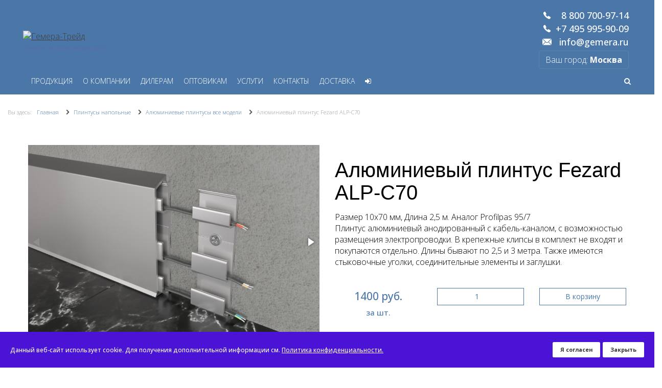

--- FILE ---
content_type: text/html; charset=utf-8
request_url: https://www.gemera.ru/plintusa/alyuminievye-plintusa/alyuminievyj-plintus-profilpas-95-7.html
body_size: 8609
content:
<!DOCTYPE html>
<html xmlns="http://www.w3.org/1999/xhtml" xml:lang="ru-ru" lang="ru-ru" dir="ltr" >
<head>
<!-- Yandex.Metrika counter -->
<script type="text/javascript" >
   (function(m,e,t,r,i,k,a){m[i]=m[i]||function(){(m[i].a=m[i].a||[]).push(arguments)};
   m[i].l=1*new Date();k=e.createElement(t),a=e.getElementsByTagName(t)[0],k.async=1,k.src=r,a.parentNode.insertBefore(k,a)})
   (window, document, "script", "https://mc.yandex.ru/metrika/tag.js", "ym");

   ym(62226, "init", {
        clickmap:true,
        trackLinks:true,
        accurateTrackBounce:true,
        webvisor:true
   });
</script>
<noscript><div><img src="https://mc.yandex.ru/watch/62226" style="position:absolute; left:-9999px;" alt="" /></div></noscript>
<!-- /Yandex.Metrika counter -->
<!-- Google Tag Manager -->
<script>(function(w,d,s,l,i){w[l]=w[l]||[];w[l].push({'gtm.start':
new Date().getTime(),event:'gtm.js'});var f=d.getElementsByTagName(s)[0],
j=d.createElement(s),dl=l!='dataLayer'?'&l='+l:'';j.async=true;j.src=
'https://www.googletagmanager.com/gtm.js?id='+i+dl;f.parentNode.insertBefore(j,f);
})(window,document,'script','dataLayer','GTM-N2NXLZW');</script>
<!-- End Google Tag Manager -->
  <meta name="viewport" content="width=device-width, initial-scale=1.0, maximum-scale=3.0, user-scalable=yes"/>
  <meta name="HandheldFriendly" content="true" />
  <meta name="apple-mobile-web-app-capable" content="YES" />
  <meta name="yandex-verification" content="2765ca88c7824c80" />
  <meta name="yandex-verification" content="430fd4420d6ad553" />
  <meta name="google-site-verification" content="503-877-4620" />
  <link rel="icon" type="image/vnd.microsoft.icon" href="/templates/gemera5/favicon.ico">
  <script src="/templates/gemera5/jquery/jquery-2.2.4.min.js" type="text/javascript" async></script>
<base href="https://www.gemera.ru/plintusa/alyuminievye-plintusa/alyuminievyj-plintus-profilpas-95-7.html" />
	<meta http-equiv="content-type" content="text/html; charset=utf-8" />
	<meta name="keywords" content="алюминиевые плинтуса fezard alp-c70" />
	<meta name="rights" content="ООО &quot;ГЕМЕРА.РУ&quot;, ИНН 7720622015" />
	<meta name="description" content="Алюминиевый плинтус Fezard ALP-C70" />
	<title>Алюминиевый плинтус Fezard ALP-C70 (аналог Profilpas 95/7)</title>
	<link href="/templates/gemera5/favicon.ico" rel="shortcut icon" type="image/vnd.microsoft.icon" />
	<link href="https://www.gemera.ru/components/com_jshopping/css/jquery.lightbox.css" rel="stylesheet" type="text/css" />
	<link href="https://cdnjs.cloudflare.com/ajax/libs/uikit/2.23.0/css/uikit.min.css" rel="stylesheet" type="text/css" />
	<link href="https://cdnjs.cloudflare.com/ajax/libs/uikit/2.23.0/css/components/slidenav.min.css" rel="stylesheet" type="text/css" />
	<link href="/components/com_quickform/assets/css/default.css?3ecda81feaea457a16156342d2ccec51" rel="stylesheet" type="text/css" />
	<link href="/media/com_jce/site/css/content.min.css?badb4208be409b1335b815dde676300e" rel="stylesheet" type="text/css" />
	<link href="/media/system/css/modal.css?3ecda81feaea457a16156342d2ccec51" rel="stylesheet" type="text/css" />
	<link href="/templates/gemera5/bootstrap3/bootstrap.css" rel="stylesheet" type="text/css" />
	<link href="/templates/gemera5/css/normalize.css" rel="stylesheet" type="text/css" />
	<link href="/templates/gemera5/css/font-awesome.min.css" rel="stylesheet" type="text/css" />
	<link href="/templates/gemera5/css/fotorama.css" rel="stylesheet" type="text/css" />
	<link href="/templates/gemera5/css/style.css" rel="stylesheet" type="text/css" />
	<link href="/templates/gemera5/css/style-md.css" rel="stylesheet" type="text/css" />
	<link href="/templates/gemera5/css/style-sm.css" rel="stylesheet" type="text/css" />
	<link href="/templates/gemera5/css/style-xs.css" rel="stylesheet" type="text/css" />
	<link href="/templates/gemera5/css/custom.css" rel="stylesheet" type="text/css" />
	<link href="/plugins/system/spcookieconsent/assets/css/style.css" rel="stylesheet" type="text/css" />
	<link href="/templates/gemera5/css/animate.css" rel="stylesheet" type="text/css" />
	<link href="/templates/gemera5/css/owl.carousel.css" rel="stylesheet" type="text/css" />
	<link href="https://www.gemera.ru/modules/mod_rd_search_expander/assets/css/expander.css" rel="stylesheet" type="text/css" />
	<style type="text/css">
#sp-cookie-consent {background-color: #4a13d6; color: #ffffff; }#sp-cookie-consent a, #sp-cookie-consent a:hover, #sp-cookie-consent a:focus, #sp-cookie-consent a:active {color: #f5f5f5; }#sp-cookie-consent .sp-cookie-allow {background-color: #ffffff; color: #333333;}#sp-cookie-consent .sp-cookie-no {background-color: #ffffff; color: #333333;}#sp-cookie-consent .sp-cookie-allow:hover, #sp-cookie-consent .sp-cookie-allow:active, #sp-cookie-consent .sp-cookie-allow:focus {color: #333333;}#sp-cookie-consent .sp-cookie-no:hover, #sp-cookie-consent .sp-cookie-no:active, #sp-cookie-consent .sp-cookie-no:focus {color: #333333;}
	</style>
	<script type="application/json" class="joomla-script-options new">{"csrf.token":"b5624fc5fe8650b2d23643b1d05239a9","system.paths":{"root":"","base":""}}</script>
	<script src="https://www.gemera.ru/components/com_jshopping/js/jquery/jquery.lightbox.js" type="text/javascript"></script>
	<script src="/media/jui/js/jquery.min.js?3ecda81feaea457a16156342d2ccec51" type="text/javascript"></script>
	<script src="/media/jui/js/jquery-migrate.min.js?3ecda81feaea457a16156342d2ccec51" type="text/javascript"></script>
	<script src="/media/system/js/modal.js?3ecda81feaea457a16156342d2ccec51" type="text/javascript"></script>
	<script src="/plugins/system/spcookieconsent/assets/js/script.js" type="text/javascript"></script>
	<script src="https://www.gemera.ru/modules/mod_rd_search_expander/assets/js/expander.js" type="text/javascript"></script>

<script src="//code-ya.jivosite.com/widget/44CvlBDD5T" async></script>

<!-- Top.Mail.Ru counter -->
<script type="text/javascript">
var _tmr = window._tmr || (window._tmr = []);
_tmr.push({id: "3713417", type: "pageView", start: (new Date()).getTime()});
(function (d, w, id) {
  if (d.getElementById(id)) return;
  var ts = d.createElement("script"); ts.type = "text/javascript"; ts.async = true; ts.id = id;
  ts.src = "https://top-fwz1.mail.ru/js/code.js";
  var f = function () {var s = d.getElementsByTagName("script")[0]; s.parentNode.insertBefore(ts, s);};
  if (w.opera == "[object Opera]") { d.addEventListener("DOMContentLoaded", f, false); } else { f(); }
})(document, window, "tmr-code");
</script>
<noscript><div><img src="https://top-fwz1.mail.ru/counter?id=3713417;js=na" style="position:absolute;left:-9999px;" alt="Top.Mail.Ru" /></div></noscript>
<!-- /Top.Mail.Ru counter -->

</head>
<body>
  <!-- Google Tag Manager (noscript) -->
<noscript><iframe src="https://www.googletagmanager.com/ns.html?id=GTM-N2NXLZW" height="0" width="0" style="display:none;visibility:hidden"></iframe></noscript>
<!-- End Google Tag Manager (noscript) -->
	<div class="wrapper">
				<!-- <div class="ttop" data-spy="affix" data-offset-top="240"> -->
<div class="ttop header-two-level">   
<script src="https://unpkg.com/ionicons@4.5.5/dist/ionicons.js"></script>
	<div class="container-fluid">
		<div class="row top">
				<div class="container-fluid">
					<div class="row d-flex">
						<div class="col-xs-6 col-md-2 topmenu1">
							
							<a class="logo-link" href="/"><img class="logo img-responsive" src="/images/logo.png" alt="Гемера-Трейд"></a>
							<a class="old-link" href="http://old.gemera.ru">Перейти на старую версию сайта</a>
						</div>
						<div class="col-xs-12 col-md-8 topmenu2">
							<div class="row">
								<div class="inlinemenuline">
									<div class="col-xs-7 col-md-10 headmenu" id="m1">
										<div class="module"><div class="out"><!--
<link href="//maxcdn.bootstrapcdn.com/bootstrap/3.3.0/css/bootstrap.min.css" rel="stylesheet" id="bootstrap-css">
<script src="//maxcdn.bootstrapcdn.com/bootstrap/3.3.0/js/bootstrap.min.js"></script>
<script src="//code.jquery.com/jquery-1.11.1.min.js"></script
-->
<!------ Include the above in your HEAD tag ---------->

<div class="menubs3 m124">
	<nav class="navbar m124">
		<div class="navbar-header">
			<button class="navbar-toggle" type="button" data-toggle="collapse" data-target=".js-navbar-collapse">
				<span class="sr-only">Toggle navigation</span>
				<span class="icon-bar"></span>
				<span class="icon-bar"></span>
				<span class="icon-bar"></span>
			</button>
					</div>
	
		<div class="collapse navbar-collapse js-navbar-collapse">
			<ul class="nav navbar-nav navbar-inverse7777">
								<li class=" active" itemprop="itemListElement" itemscope itemtype="http://schema.org/ItemList">
					<a href="/" 					 class="" itemprop="url"><meta itemprop="name" content="Продукция" />
					Продукция</a>
				</li>								<li class="" itemprop="itemListElement" itemscope itemtype="http://schema.org/ItemList">
					<a href="/about.html" 					 class="" itemprop="url"><meta itemprop="name" content="О компании" />
					О компании</a>
				</li>								<li class="" itemprop="itemListElement" itemscope itemtype="http://schema.org/ItemList">
					<a href="/dileram.html" 					 class="" itemprop="url"><meta itemprop="name" content="Дилерам" />
					Дилерам</a>
				</li>								<li class="" itemprop="itemListElement" itemscope itemtype="http://schema.org/ItemList">
					<a href="/optovikam.html" 					 class="" itemprop="url"><meta itemprop="name" content="Оптовикам" />
					Оптовикам</a>
				</li>								<li class="" itemprop="itemListElement" itemscope itemtype="http://schema.org/ItemList">
					<a href="/uslugi-main.html" 					 class="" itemprop="url"><meta itemprop="name" content="Услуги" />
					Услуги</a>
				</li>								<li class="" itemprop="itemListElement" itemscope itemtype="http://schema.org/ItemList">
					<a href="/contacts.html" 					 class="" itemprop="url"><meta itemprop="name" content="Контакты" />
					Контакты</a>
				</li>								<li class="" itemprop="itemListElement" itemscope itemtype="http://schema.org/ItemList">
					<a href="/dostavka.html" 					 class="" itemprop="url"><meta itemprop="name" content="Доставка" />
					Доставка</a>
				</li>								<li class="" itemprop="itemListElement" itemscope itemtype="http://schema.org/ItemList">
					<a href="/login.html" 					 class="" itemprop="url"><meta itemprop="name" content="Авторизация" />
					<i class="icomenu fa fa-sign-in"></i></a>
				</li>							</ul>
		</div><!-- /.nav-collapse -->
	</nav>
</div>







</div></div>
																			</div>
									<div class="col-xs-5 col-md-2 headmenu">
										<div class="module search-ex"><div class="out">
<div id="sb-search" class="sb-search">
	<form action="/" method="post" class="form-inline">
		<input class="sb-search-input" onkeyup="buttonUp();" placeholder="Что будем искать?" onblur="monkey();" type="text" name="searchword" id="search" >
		<input class="sb-search-submit" type="submit" value="">
		<input type="hidden" name="task" value="search" />
		<input type="hidden" name="option" value="com_search" />
		<input type="hidden" name="Itemid" value="187" />
		<span class="sb-icon-search"><i class="fa fa-search" aria-hidden="true"></i></span>
	</form>
</div>
</div></div>
									</div>
								</div>
							</div>

						</div>
						<div class="col-xs-6 col-md-2 topmenu3">
							<div class="module phone"><div class="out">

<div class="custom"  >
	<div class="geo-blocks">
<h5><a href="tel:8-800-700-97-14">8 800 700-97-14</a></h5>
<div data-name="Москва">
<h5><a href="tel:+7-495-995-90-09">+7 495 995-90-09</a></h5>
</div>
<div data-name="Санкт-Петербург">
<h5><a href="tel:+7(963)727-97-07">+7(963)727-97-07</a></h5>
</div>
<div data-name="Екатеринбург">
<h5><a href="tel:8-800-333-70-43">8-800-333-70-43</a></h5>
</div>
<div data-name="Красноярск">
<h5><a href="tel:+7(391)271-68-78">+7(391)271-68-78</a></h5>
</div>
<div data-name="Владивосток">
<h5><a href="tel:+7(423)201-41-45">+7(423)201-41-45</a></h5>
</div>
<div data-name="Казань">
<h5><a href="tel:+7(843)278-56-68">+7(843)278-56-68</a></h5>
</div>
<div data-name="Пермь">
<h5><a href="tel:+7(342)204-21-25">+7(342)204-21-25</a></h5>
</div>
<div data-name="Ростов-на-Дону">
<h5><a href="tel:+7(928)270-92-63">+7(928)270-92-63</a></h5>
</div>
<div data-name="Саратов">
<h5><a href="tel:+7(8452)685-685">+7(8452)685-685</a></h5>
</div>
<div data-name="Тверь">
<h5><a href="tel:+7(4822)49-31-16">+7(4822)49-31-16</a></h5>
</div>
<div data-name="Тула">
<h5><a href="tel:+7(910)945-89-99">+7(910)945-89-99</a></h5>
</div>
<div data-name="Уфа">
<h5><a href="tel:8-800-550-19-85">8-800-550-19-85</a></h5>
</div>
<div data-name="Челябинск">
<h5><a href="tel:+7(351)776-19-87">+7(351)776-19-87</a></h5>
</div>
<div data-name="Ярославль">
<h5><a href="tel:8-800-500-45-08">8-800-500-45-08</a></h5>
</div>
<div data-name="Набережные челны">
<h5><a href="tel:+7(8552)44-10-72">+7(8552)44-10-72</a></h5>
</div>
<div data-name="Барнаул">
<h5><a href="tel:+7(3852)299-067">+7(3852)299-067</a></h5>
</div>
<div data-name="Калуга">
<h5><a href="tel:+7(4842)922-049">+7(4842)922-049</a></h5>
</div>
<div data-name="Липецк">
<h5><a href="tel:+7(4742)71-39-18">+7(4742)71-39-18</a></h5>
</div>
<div data-name="Калининград">
<h5><a href="tel:+7(911)474-17-32">+7(911)474-17-32</a></h5>
</div>
<div data-name="Оренбург">
<h5><a href="tel:+7(3532)409-989">+7(3532)409-989</a></h5>
</div>
<div data-name="Омск">
<h5><a href="tel:+7(908)319-60-62">+7(908)319-60-62</a></h5>
</div>
<div data-name="Кемерово">
<h5><a href="tel:+7(913)306-53-29">+7(913)306-53-29</a></h5>
</div>
<div data-name="Пенза">
<h5><a href="tel:+7(8412)23-66-88">+7(8412)23-66-88</a></h5>
</div>
<div data-name="Самара">
<h5><a href="tel:+7(846)302-08-73">+7(846)302-08-73</a></h5>
</div>
<div data-name="Тольятти">
<h5><a href="tel:+7(8482)55-16-37">+7(8482)55-16-37</a></h5>
</div>
<div data-name="Севастополь">
<h5><a href="tel:+7(978)933-55-50">+7(978)933-55-50</a></h5>
</div>
<div data-name="Южно-Сахалинск">
<h5><a href="tel:+7(914)645-90-82">+7(914)645-90-82</a></h5>
</div>
<div data-name="Краснодар">
<h5><a href="tel:+7(861)201-20-93">+7(861)201-20-93</a></h5>
</div>
<div data-name="Ставрополь">
<h5><a href="tel:+7(8652)50-00-07">+7(8652)50-00-07</a></h5>
</div>
<div data-name="Ижевск">
<h5><a href="tel:+7(982)821-48-45">+7(982)821-48-45</a></h5>
</div>
<div data-name="Иркутск">
<h5><a href="tel:+7(3952)43-21-93">+7(3952)43-21-93</a></h5>
</div>
<h5><a href="mailto:info@gemera.ru">info@gemera.ru</a></h5>
</div></div>
</div></div>
							           
							<script>
							jQuery(document).ready(function($){
								$(document).on('click','.phone-link',function(){
									var cook = $.cookie('showphoneclick');
							//		alert("ffff");
									$('.phone-open1').html('								<div class="geo-blocks">									<h5><a href="tel:8-800-700-97-14">8 800 700-97-14</a></h5>									<div data-name="Москва"><h5><a href="tel:+7-495-995-90-09">+7 495 995-90-09</a></h5></div>									<div data-name="Санкт-Петербург"><h5><a href="tel:+7(812)244-05-42">+7(812)244-05-42</a></h5></div>									<div data-name="Екатеринбург"><h5><a href="tel:8-800-333-70-43">8-800-333-70-43</a></h5></div>									<div data-name="Красноярск"><h5><a href="tel:+7(391)271-68-78">+7(391)271-68-78</a></h5></div>									<div data-name="Владивосток"><h5><a href="tel:+7(423)201-41-45">+7(423)201-41-45</a></h5></div>									<div data-name="Казань"><h5><a href="tel:+7(843)278-56-68">+7(843)278-56-68</a></h5></div>									<div data-name="Пермь"><h5><a href="tel:+7(342)204-21-25">+7(342)204-21-25</a></h5></div>									<div data-name="Ростов-на-Дону"><h5><a href="tel:+7(928)270-92-63">+7(928)270-92-63</a></h5></div>									<div data-name="Саратов"><h5><a href="tel:+78452685685">+7(8452)685-685</a></h5></div>									<div data-name="Тверь"><h5><a href="tel:+7(4822)49-31-16">+7(4822)49-31-16</a></h5></div>									<div data-name="Тула"><h5><a href="tel:+7(910)945-89-99">+7(910)945-89-99</a></h5></div>									<div data-name="Уфа"><h5><a href="tel:8-800-550-19-85">8-800-550-19-85</a></h5></div>									<div data-name="Челябинск"><h5><a href="tel:+7(351)776-19-87">+7(351)776-19-87</a></h5></div>									<div data-name="Ярославль"><h5><a href="tel:8-800-500-45-08">8-800-500-45-08</a></h5></div>									<div data-name="Набережные челны"><h5><a href="tel:+7(8552)44-10-72">+7(8552)44-10-72</a></h5></div>									<div data-name="Барнаул"><h5><a href="tel:+7(3852)299-067">+7(3852)299-067</a></h5></div>									<div data-name="Калуга"><h5><a href="tel:+7(4842)922-049">+7(4842)922-049</a></h5></div>									<div data-name="Липецк"><h5><a href="tel:+7(4742)71-39-18">+7(4742)71-39-18</a></h5></div>									<div data-name="Калининград"><h5><a href="tel:+7(911)474-17-32">+7(911)474-17-32</a></h5></div>									<div data-name="Оренбург"><h5><a href="tel:+7(3532)409-989">+7(3532)409-989</a></h5></div>									<div data-name="Омск"><h5><a href="tel:+7(908)319-60-62">+7(908)319-60-62</a></h5></div>        									<div data-name="Кемерово"><h5><a href="tel:+7(913)306-53-29">+7(913)306-53-29</a></h5></div>									<div data-name="Пенза"><h5><a href="tel:+7(8412)23-66-88">+7(8412)23-66-88</a></h5></div>									<div data-name="Самара"><h5><a href="tel:+7(846)302-08-73">+7(846)302-08-73</a></h5></div>									<div data-name="Тольятти"><h5><a href="tel:+7(8482)55-16-37">+7(8482)55-16-37</a></h5></div>									<div data-name="Севастополь"><h5><a href="tel:+7(978)933-55-50">+7(978)933-55-50</a></h5></div>									<div data-name="Южно-Сахалинск"><h5><a href="tel:+7(914)645-90-82">+7(914)645-90-82</a></h5></div>									<div data-name="Краснодар"><h5><a href="tel:+7(861)201-20-93">+7(861)201-20-93</a></h5></div>									<div data-name="Ставрополь"><h5><a href="tel:+7(8652)50-00-07">+7(8652)50-00-07</a></h5></div>									<div data-name="Иркутск"><h5><a href="tel:+7(3952)43-21-93">+7(3952)43-21-93</a></h5></div>									<div data-name="Ижевск"><h5><a href="tel:">+79828214845</a>+7(982)821-48-45</h5></div>								</div>							');
									$(".phone-link").remove();
									if ( $.cookie('showphoneclick') == null ) {
										$.cookie('showphoneclick', '1');
									}
								});
							
							});
							</script>

	              					<div class="header-city">
								<a href="#" class="city-link">Ваш город: <span>определяем..</span></a>
								<ul class="city-hidden">
									<li><a href="javascript:;" data-item="Москва">Москва</a></li>
									<li><a href="javascript:;" data-item="Санкт-Петербург">Санкт-Петербург</a></li>
									<li><a href="javascript:;" data-item="Екатеринбург">Екатеринбург</a></li>
									<li><a href="javascript:;" data-item="Красноярск">Красноярск</a></li>
									<li><a href="javascript:;" data-item="Владивосток">Владивосток</a></li>
									<li><a href="javascript:;" data-item="Казань">Казань</a></li>
									<li><a href="javascript:;" data-item="Пермь">Пермь</a></li>
									<li><a href="javascript:;" data-item="Ростов-на-Дону">Ростов-на-Дону</a></li>
									<li><a href="javascript:;" data-item="Саратов">Саратов</a></li>
									<li><a href="javascript:;" data-item="Тверь">Тверь</a></li>
									<li><a href="javascript:;" data-item="Тула">Тула</a></li>
									<li><a href="javascript:;" data-item="Уфа">Уфа</a></li>
									<li><a href="javascript:;" data-item="Челябинск">Челябинск</a></li>
									<li><a href="javascript:;" data-item="Ярославль">Ярославль</a></li>
									<li><a href="javascript:;" data-item="Набережные челны">Набережные челны</a></li>
									<li><a href="javascript:;" data-item="Барнаул">Барнаул</a></li>
									<li><a href="javascript:;" data-item="Калуга">Калуга</a></li>
									<li><a href="javascript:;" data-item="Липецк">Липецк</a></li>
									<li><a href="javascript:;" data-item="Калининград">Калининград</a></li>
									<li><a href="javascript:;" data-item="Оренбург">Оренбург</a></li>
									<li><a href="javascript:;" data-item="Омск">Омск</a></li>
									<li><a href="javascript:;" data-item="Кемерово">Кемерово</a></li>
									<li><a href="javascript:;" data-item="Пенза">Пенза</a></li>
									<li><a href="javascript:;" data-item="Самара">Самара</a></li>
									<li><a href="javascript:;" data-item="Тольятти">Тольятти</a></li>
									<li><a href="javascript:;" data-item="Севастополь">Севастополь</a></li>
									<li><a href="javascript:;" data-item="Южно-Сахалинск">Южно-Сахалинск</a></li>
									<li><a href="javascript:;" data-item="Краснодар">Краснодар</a></li>
									<li><a href="javascript:;" data-item="Ставрополь">Ставрополь</a></li>
									<li><a href="javascript:;" data-item="Иркутск">Иркутск</a></li>
									<li><a href="javascript:;" data-item="Ижевск">Ижевск</a></li>
								</ul>
							</div>

														<script>
							$(document).ready(function () {
								let localinfo = localStorage.getItem("myKey");
								if(localinfo == 0){
									let geoipcity = "";
									console.log(geoipcity);
									localStorage.setItem("myKey", geoipcity);
								}
							$('.city-link span').html(localStorage.getItem("myKey"));
							//  $('.phone-open1').html(localStorage.getItem("myKey"));
							})
							</script>
              					</div>
					</div>
				</div>
		</div>
		<div class="row">
				<div class="container-fluid">

				</div>
		</div>
	</div>
</div>
<div class="container-fluid bcrumbs">
	<div class="row">
		<div class="col-xs-12">
			<div class="module"><div class="out">
<ul itemscope itemtype="http://schema.org/BreadcrumbList" class="breadcrumb">
			<li class="active">
			Вы здесь: &#160;
		</li>
	
				<li itemprop="itemListElement" itemscope itemtype="http://schema.org/ListItem">
									<a itemprop="item" href="/" class="pathway">
						<span itemprop="name">
							Главная						</span>
					</a>
				
									<span class="divider">
						<img src="/media/system/images/arrow.png" alt="" />					</span>
								<meta itemprop="position" content="1">
			</li>
					<li itemprop="itemListElement" itemscope itemtype="http://schema.org/ListItem">
									<a itemprop="item" href="/plintusa.html" class="pathway">
						<span itemprop="name">
							Плинтусы напольные						</span>
					</a>
				
									<span class="divider">
						<img src="/media/system/images/arrow.png" alt="" />					</span>
								<meta itemprop="position" content="2">
			</li>
					<li itemprop="itemListElement" itemscope itemtype="http://schema.org/ListItem">
									<a itemprop="item" href="/plintusa/alyuminievye-plintusa.html" class="pathway">
						<span itemprop="name">
							Алюминиевые плинтусы все модели						</span>
					</a>
				
									<span class="divider">
						<img src="/media/system/images/arrow.png" alt="" />					</span>
								<meta itemprop="position" content="3">
			</li>
					<li itemprop="itemListElement" itemscope itemtype="http://schema.org/ListItem" class="active">
				<span itemprop="name">
					Алюминиевый плинтус Fezard ALP-C70				</span>
				<meta itemprop="position" content="4">
			</li>
		</ul>
</div></div>
		</div>
	</div>
</div>

<div class="container-fluid top">
	<div class="row">
		
	</div>
</div>

<div class="container-fluid content">
	<div class="row">
  		<div id="system-message-container">
	</div>

  
														<div class="col-xs-12 col-md-12 content-top"></div>
										<div class="col-xs-12 col-md-12 content">	

<section class="item-detail-page">
		<div class="row"> 
			<!--======= IMAGES SLIDER =========-->
			<div class="col-sm-6 large-detail">
				<div class="images-slider">
																					<!-- Fotorama -->
						<div class="fotorama" data-width="700" data-ratio="700/467" data-max-width="100%" data-nav="thumbs">
															<img class="img-responsive" src="https://www.gemera.ru/components/com_jshopping/files/img_products/Fezard_ALP-C70_alum_2.jpg"  alt="Алюминиевый плинтус Fezard ALP-C70" >
															<img class="img-responsive" src="https://www.gemera.ru/components/com_jshopping/files/img_products/ALP-C70_srez.jpeg"  alt="Алюминиевый плинтус Fezard ALP-C70" >
															<img class="img-responsive" src="https://www.gemera.ru/components/com_jshopping/files/img_products/Fezard_ALP-C70_alum_1.jpg"  alt="Алюминиевый плинтус Fezard ALP-C70" >
															<img class="img-responsive" src="https://www.gemera.ru/components/com_jshopping/files/img_products/Fezard_ALP-C70_alum_interior.jpg"  alt="Алюминиевый плинтус Fezard ALP-C70" >
													</div>
															<div class="clearfix"></div>
				</div>
			</div>
			<!--======= ITEM DETAILS =========-->
			<div class="col-sm-6">
				<div class="row">
					<div class="col-sm-12 desc">

						<h1>Алюминиевый плинтус Fezard ALP-C70</h1>
						
						<span class="code">
													</span>
						Размер 10х70 мм, Длина 2,5 м.
Аналог Profilpas 95/7						<p>Плинтус алюминиевый анодированный с кабель-каналом, с возможностью размещения электропроводки. В крепежные клипсы в комплект не входят и покупаются отдельно. Длины бывают по 2,5 и 3 метра. Также имеются стыковочные уголки, соединительные элементы и заглушки.</p>					</div>
					<form name="product" method="post" action="/cart/add.html" enctype="multipart/form-data" autocomplete="off">

						<div class="clearfix"></div>
						<div class="col-sm-12">
														<div class="row buybutton">
								<div class="col-xs-4">
										<div class="prod_price" id="gotobut">
											<span class="price">
																									<p>1400 руб. </p>
																											<p class="ed-t">за шт.</p>
																									
											</span>
										</div>
								</div>
								<div class="col-xs-4">
									<input type="number" name="quantity" id="quantity" onkeyup="reloadPrices();" class="inputbox" value="1" />
								</div>
								<div class="col-xs-4">
									<input type="submit" class="btn button btn-buy" value="В корзину" onclick="jQuery('#to').val('cart');" />
								</div>
								<div class="clearfix"></div>
							</div>

							
							<input type="hidden" name="to" id='to' value="cart" />
							<input type="hidden" name="product_id" id="product_id" value="1" />
							<input type="hidden" name="category_id" id="category_id" value="3" />
						</div>

						<!-- Модальное окно - Close April 2024 -->  
											</form>

					<div class="col-sm-12 getprice">
						<a class="btn button btn-buy m-bot20" href="/images/pdf/fezard_1.pdf" target="_blank">Скачать PDF</a>
						<div class="spoiler"><input class="hide" id="hdspoiler" type="checkbox"><label for="hdspoiler"><a class="btn button btn-buy m-bot30 spoilerbutton">Получить оптовую цену</a></label><div><div class="qf2form"><form method="post" enctype="multipart/form-data"><div class="qf2 qftext req"><label class="qf2label">Ваше имя <span class="qf2labelreq">*</span></label><input type="text" name="qftext[]" required placeholder="Ваше имя" /></div><div class="qf2 qftext"><label class="qf2label">Ваш телефон</label><input type="text" name="qftext[]" placeholder="Ваш телефон" /></div><div class="qf2 qftext req"><label class="qf2label">Ваш email <span class="qf2labelreq">*</span></label><input type="text" name="qftext[]" required placeholder="Ваш email" /></div><div class="qf2 qftextarea req"><label class="qf2label">Описание заявки <span class="qf2labelreq">*</span></label><textarea name="qftextarea[]" placeholder="Ваша заявка" required></textarea></div><div class="qf2 qffile"><label class="qf2label">Файл с реквизитами (если есть)</label><input type="file"  class="" placeholder="1" id="browse"" name="inpfile[]" value="" /><label class="file" for="f_1769149252005124">Файл с реквизитами (если есть)</label><input name="qffile[]" type="hidden" value="0" /><a id="browser" class="btn button btn-buy m-bot20"    onclick="browse.click()"  />
    Прикрепить реквизиты
</a></div><div class="qf2 qfsubmit box_btn box_btn-primary"><label class="qf2label"></label><input name="qfsubmit" type="button" class="btn btn-primary" value="Отправить" onclick="this.form.submit()" /></div><input name="option" type="hidden" value="com_quickform" /><input name="id" type="hidden" value="2" /><input type="hidden" name="b5624fc5fe8650b2d23643b1d05239a9" value="1" /><input name="task" type="hidden" value="ajax" /><input name="mod" type="hidden" value="qfajax" /><input name="qfkeepalive" type="hidden" value="0" class="qfkeepalive" /><input name="root" type="hidden" value="https://www.gemera.ru/plintusa/alyuminievye-plintusa/alyuminievyj-plintus-profilpas-95-7.html" /><input name="qfcod" type="hidden" value="" /><div class="qfcapt nfl"><a href="http://juice-lab.ru" target="_blank">QuickForm</a></div></form></div></div></div>			
					</div>
				</div>

							</div>
		</div> <!-- end global row -->

		
</section>


<span id="mxcpr">Copyright MAXXmarketing GmbH<br><a rel="nofollow" target="_blank" href="https://www.joomshopping.com/">JoomShopping Download & Support</a></span></div>
						 
					</div>
</div>



<div class="clearfix"></div>
<div>
<!-- <a style="width: 30px; height: 30px; background: red;" href="#up"  id="scroller" >TO UP</a> -->
<!-- <a href="#m1" style="width: 30px; height: 30px; background: green;" >ВВЕРХ</a> -->
</div>

		

	</div> 
	<div class="container-fluid footer">
		<div class="row">
			<div class="container">
				<div class="row">
					<div class="col-xs-2">
						<p> &copy; 2008-2026 ООО «ГЕМЕРА.РУ»</p>
						<div id="customcounter">

<!-- Yandex.Metrika informer -->

<!--
<a href="https://metrika.yandex.ru/stat/?id=62226&amp;from=informer"
target="_blank" rel="nofollow"><img src="https://informer.yandex.ru/informer/62226/3_1_FFFFFFFF_FFFFFFFF_1_pageviews"
style="width:88px; height:31px; border:0;" alt="Яндекс.Метрика" title="Яндекс.Метрика: данные за сегодня (просмотры, визиты и уникальные посетители)" onclick="try{Ya.Metrika.informer({i:this,id:62226,lang:'ru'});return false}catch(e){}" /></a>
-->

<!-- /Yandex.Metrika informer -->

<!-- Yandex.Metrika counter -->
<script type="text/javascript">
    (function (d, w, c) {
        (w[c] = w[c] || []).push(function() {
            try {
                w.yaCounter62226 = new Ya.Metrika({
                    id:62226,
                    clickmap:true,
                    trackLinks:true,
                    accurateTrackBounce:true,
                    webvisor:true
                });
            } catch(e) { }
        });

        var n = d.getElementsByTagName("script")[0],
            s = d.createElement("script"),
            f = function () { n.parentNode.insertBefore(s, n); };
        s.type = "text/javascript";
        s.async = true;
        s.src = "https://mc.yandex.ru/metrika/watch.js";

        if (w.opera == "[object Opera]") {
            d.addEventListener("DOMContentLoaded", f, false);
        } else { f(); }
    })(document, window, "yandex_metrika_callbacks");
</script>
<noscript><div><img src="https://mc.yandex.ru/watch/62226" style="position:absolute; left:-9999px;" alt="" /></div></noscript>
<!-- /Yandex.Metrika counter -->
</div>					</div>
					<div class="module col-xs-10"><div class="out">
<input type="checkbox" id="menu-checkbox" />
<nav role="navigation"><!-- навигация -->
	<label for="menu-checkbox" class="toggle-button" data-open="меню " data-close="меню " onclick></label>
	<ul class="menu"><!-- список пунктов меню -->
					<li>
				<a href="/search.html"
																									>
					Поиск по сайту				</a>
				</li>

			</li>
					<li>
				<a href="/roznichnye-magaziny.html"
																									>
					Розничные магазины				</a>
				</li>

			</li>
					<li>
				<a href="/partnery.html"
																									>
					Партнеры				</a>
				</li>

			</li>
					<li>
				<a href="/usloviya-dostavki.html"
																									>
					Доставка				</a>
				</li>

			</li>
					<li>
				<a href="/kontakty.html"
																									>
					Контакты				</a>
				</li>

			</li>
					<li>
				<a href="/uslugi.html"
																									>
					Услуги				</a>
				</li>

			</li>
					<li>
				<a href="/terms.html"
																									>
					Пользовательское соглашение				</a>
				</li>

			</li>
					<li>
				<a href="/myshop.html"
																									>
					Мои заказы				</a>
				</li>

			</li>
			</ul>
</nav>




</div></div>
				</div>
			</div>
		</div>
	</div>


<script src="/templates/gemera5/bootstrap3/bootstrap.min.js" type="text/javascript" defer="defer"></script>
<script src="https://cdnjs.cloudflare.com/ajax/libs/uikit/2.23.0/js/uikit.min.js" defer="defer"></script>
<script src="https://cdnjs.cloudflare.com/ajax/libs/uikit/2.23.0/js/components/lightbox.min.js" defer="defer"></script>
<script src="/templates/gemera5/js/picturefill.min.js" defer="defer"></script>
<script src="/templates/gemera5/js/fotorama.js" defer="defer"></script>
<script src="/templates/gemera5/js/owl.carousel.min.js" defer="defer"></script>
<script src="/templates/gemera5/js/butterscroll.js" defer="defer"></script>
<script src="/templates/gemera5/js/owlslider.js" type="text/javascript" defer="defer"></script>
<script src="/templates/gemera5/js/main.js" defer="defer"></script>
<script src="/components/com_quickform/assets/js/quickform.js" defer="defer"></script>
<script src="/media/jui/js/jquery.ui.core.min.js" defer="defer"></script>
<script src="https://www.google.com/recaptcha/api.js"></script>
<div id="sp-cookie-consent" class="position-bottom"><div><div class="sp-cookie-consent-content">Данный веб-сайт использует cookie. Для получения дополнительной информации см. <a href="/terms" target="_blank">Политика конфиденциальности.</a></div><div class="sp-cookie-consent-action"><a class="sp-cookie-close sp-cookie-allow" href="#">Я согласен</a><a class="sp-cookie-close sp-cookie-no" href="#">Закрыть</a></div></div></div></body>
</html>


--- FILE ---
content_type: text/css
request_url: https://www.gemera.ru/components/com_quickform/assets/css/default.css?3ecda81feaea457a16156342d2ccec51
body_size: 1253
content:
div.qf2form {
  text-align: left;
  padding: 10px 0;
  width: 100%;
  box-sizing: border-box;
}

div.qf2form .qf2 {
  padding-bottom: 10px;
  width: 100%;
}

div.qf2form .qf2label {
  text-align: right;
  padding: 0 20px 0 0;
  display: inline-block;
  width: 38%;
  line-height: 100%;
}

div.qf2form .radioblok {
  display: inline-block;
}

div.qf2form .vertically .radioblok label {
  display: block;
  white-space: nowrap;
  margin-top: -20px;
  margin-left: 20px;
}

div.qf2form .horizontally .radioblok label {
  white-space: nowrap;
  margin-right: 15px;
  margin-left: 5px;
  display: inline-block;
}

div.qf2form .qfradio.vertically .qf2label {
  vertical-align: top;
  line-height: inherit;
}

div.qf2form textarea {
  height: 240px;
  width: 56%;
  max-width: 500px;
  vertical-align: top;
  padding: 5px;
  box-sizing: border-box;
}

div.qf2form select, div.qf2form .qftext input, div.qf2form .qfdate input, div.qf2form .qfemail input, div.qf2form .qfnumber input, div.qf2form .qfrange input, div.qf2form .qftel input, div.qf2form .qfurl input {
  width: 38%;
  display: inline-block;
  max-width: 300px;
  box-sizing: border-box;
  /* height: 28px; */
}

div.qf2form .qfcheckbox input[type=checkbox] {
  margin: 0;
}

.chbxlabel {
  display: none;
}

.filelabel {
  display: none;
}

.qfcapt {
  text-align: right;
}

.qfcapt a {
  color: #CCC !important;
  font-size: 10px !important;
}

.qfcloner {
  border: 1px solid #CCC;
  margin-bottom: 20px;
}

.nfl {
  display: none;
}

div.qf2form .compact .qf2label {
  text-align: left;
  padding: 0 20px 0 0;
  display: block;
  width: 100%;
  line-height: 100%;
}

div.qf2form .compact textarea {
  height: 100px;
  width: 100%;
}

div.qf2form .compact select, div.qf2form .compact .qftext input, div.qf2form .compact .qfdate input, div.qf2form .compact .qfemail input, div.qf2form .compact .qfnumber input, div.qf2form .compact .qfrange input, div.qf2form .compact .qftel input, div.qf2form .compact .qfurl input {
  width: 100%;
  max-width: 500px;
}

.qfcloner.horizontally {
  display: table;
  width: 100%;
  margin-top: 30px;
}

div.qf2form .qfcloner.horizontally>.qfclonerrow {
  display: table-row;
  position: relative;
}

div.qf2form .qfcloner.horizontally .qfclonerrow>.qf2 {
  display: table-cell;
  text-align: center;
  padding: 0;
  border-right: 1px solid #CCC;
}

.qfcloner.horizontally label {
  text-align: center;
  margin: 0;
  width: 100%;
  max-width: 100%;
  background-color: #F9F9F9;
  padding: 6px 0;
  height: 18px;
  margin-bottom: 10px;
  vertical-align: top;
}

.qfcloner.horizontally .qfadd, .qfcloner.horizontally .qfrem, .qfcloner.horizontally .qfclonesum {
  border: none !important;
}

div.qf2form .qfadd a {
  color: #00F;
  text-decoration: none;
  font-weight: bold;
  font-size: 130%;
  padding-right: 5px;
}

div.qf2form .qfrem a {
  color: #F00;
  text-decoration: none;
  padding-right: 5px;
}

div.qf2form .qfcloner.horizontally .qf2.qfclonesum span {
  padding: 0 10px;
}

div.qf2form .qfcloner.horizontally input, div.qf2form .qfcloner.horizontally select {
  width: 90%;
}

div.qf2form .qfcloner.horizontally input[type="checkbox"], div.qf2form .qfcloner.horizontally input[type="radio"] {
  width: auto;
}

.qfcloner.vertically {
  margin-top: 30px;
}

div.qf2form .qfcloner.vertically>.qfclonerrow {
  position: relative;
  border-top: 1px solid #CCC;
  padding-top: 20px;
}

div.qf2form .qfcloner.vertically>.qfclonerrow>.qfadd {
  position: absolute;
  right: 30px;
  top: 0px;
}

div.qf2form .qfcloner.vertically>.qfclonerrow>.qfrem {
  position: absolute;
  right: 10px;
  top: 0px;
}

div.qf2form .qfcloner.vertically>.qfclonerrow>.qfclonesum {
  position: absolute;
  right: 70px;
  top: 0px;
}

.vertically>.qfclonerrow>.qfadd label, .vertically>.qfclonerrow>.qfrem label, .vertically>.qfclonerrow>.qfclonesum label {
  display: none;
}

div.qf2form .qfrange input {
  border: none;
  box-shadow: none;
}

.qfunitinner, .qfpriceinner {
  margin-right: 5px;
}

.qfprice {
  padding: 10px 0;
}


/*recaptcha*/

div.qf2form .qfcaptcha .qf2label {
  width: 0;
}

.qf_recaptcha {
  margin-left: 38%;
  box-sizing: border-box;
  display: inline-block;
  /*transform:scale(0.8);
	transform-origin:0 0;*/
}

.compact .qf_recaptcha {
  margin-left: 0;
}


/*modal form*/

.qfoverlay {
  position: absolute;
  top: 0;
  width: 100%;
  background-color: #000000;
  opacity: 0.8;
  z-index: 9990;
}

.qfmodalform {
  padding: 0;
  background-color: #fff;
  position: absolute;
  top: 0;
  left: 50%;
  width: 62%;
  margin-left: -31%;
  z-index: 9999;
}

.qfmodalform div.qf2form {
  padding: 50px;
  width: 100%;
}

.qfclose {
  position: absolute;
  top: 0;
  right: 0;
  height: 18px;
  width: 18px;
  cursor: pointer;
  color: #000000;
  font-size: 18px;
}


/*ajax form*/

.qfsubmitformres {
  position: relative;
  border: 1px solid;
  padding: 20px;
}

.qfsubmitformresclose {
  position: absolute;
  color: #ff0000;
  right: 0;
  top: 0;
  cursor: pointer;
  padding: 5px;
  font-size: 18px;
}


/*qftabs*/

.qftabsitemlabel{
  cursor: pointer;
  border: 1px solid #c3c1c3;
  padding: 5px;
}

.qftabactiv{
  background-color: #f9dcae !important;
}

.qftabsitem{
  border: 1px solid #c3c1c3;
  padding: 10px;
  background-color: #f9dcae;
}

.qftabs.vertically {
  display: flex;
}

.vertically .qfeven{
  background-color: #f9f6f2;
}

.vertically .qftabactiv{
  border-right: 0;
}

.vertically .qftabsitem{
  border-left: 0;
}

.vertically .qftabslabelsbox{
  width: 38%;
}

.vertically .qftabsitem{
  width: 62%;
}

.horizontally .qftabslabelsbox{
  display: flex;
}

.horizontally .qftabactiv{
  border-bottom: 0;
}

.horizontally .qftabsitem{
  border-top: 0;
}


--- FILE ---
content_type: text/css
request_url: https://www.gemera.ru/templates/gemera5/css/style.css
body_size: 12436
content:
@import url('https://fonts.googleapis.com/css2?family=Open+Sans:ital,wght@0,300..800;1,300..800&display=swap');

html {
	height: 100%;
}

body {
/*	font-family: 'Roboto', sans-serif;*/
/*	font-family: 'Roboto Condensed', sans-serif;*/
	font-family: "Open Sans", "Helvetica Neue", Helvetica, Roboto, Arial, sans-serif;
	font-size: 16px;
	font-weight: 300;
	height: 100%;
/*	color: #4a76a8;*/
/*      min-height: 100vh;*/

}

#sp-cookie-consent.position-bottom {
    z-index: 10000000000 !important;
}

.wrapper {
	min-height: calc( 100vh - 125px );
}

.container-fluid.footer {
	height: 124px;
}


.geo-blocks > div {
    display: none;
}

.header-city {
    float: right;
    margin-top: 0;
    margin-right: 0;
    width: 100%;
    text-align: right;
    margin-bottom: 25px;
    color: #fff;
  position:relative;
}

.header-city .city-link{
 color: #fff;
    font-size: 16px;
    text-decoration: none;
    border: 1px solid rgba(255,255,255,0.1);
    padding: 6px 12px;
    border-radius: 4px;
  transition:0.2s;
}

.header-city .city-link:hover{
  border: 1px solid rgba(255,255,255,0.8);
}

ul.city-hidden {
    list-style: none;
    background: #fff;
    width: max-content;
    padding: 15px 20px;
    border-radius: 4px;
    box-shadow: 0 0 15px rgba(0,0,0,0.1);
    max-height: 180px;
    overflow-y: scroll;
    text-align: left;
    position: absolute;
    top: 25px;
    right: 0;
    z-index: 9;
  display:none;
  min-width: 210px;
}

.city-hidden li {
    margin-bottom: 5px;
    padding-bottom: 5px;
    border-bottom: 1px solid #efefef;
}

.city-hidden li a{
  text-decoration:none;
  transition:0.2s;
}

.city-hidden li a:hover{
color:#4a76a8;
}

.header-city .city-link span{
  font-weight:bold;
}

.col-xs-2 p{
  margin:10px;
}

.headmenu{
  position:relative;
display: flex;
}

.cart_reload{
  cursor:pointer;
}

.registration-complete h1{
  display:none;
}

.well{
  box-shadow:none;
}

.nav.menu li.item-317,.nav.menu li.item-318{
  float:right;
}

.nav > li > a {
	padding: 10px 10px;
}
@media (min-width: 768px) {
.navbar-nav {
        height: 50px;
        display: flex;
        align-items: center;
}
}
.nav > li > a > img{
  height:18px;
  margin-right:8px;
  margin-top:-2px;
}

.nav.menu li span{
  display:none !important;
}

a.backprof {
    margin-left: 10px;
    margin-bottom: 20px;
    display: inline-block;
    padding: 6px 10px;
    background: #efefef;
    border-radius: 4px;
    text-decoration: none;
}

.page-header{
  margin-bottom:20px !important;
  padding-bottom:10px !important;
}

#member-registration .control-label{
  text-align:left !important;
}

#member-registration .control-group{
  margin-bottom:15px;
}
#member-registration input{
box-shadow: none;
    background: #fff;
    border-bottom: 1px solid;
    border-color: transparent;
    border: 1px solid rgba(0,0,0,0.09);
    color: #4a76a8;
    border: 1px solid #4a76a8;
    padding: 6px 12px;
    border-radius: 0px;
    font-size: 14px;
    font-weight: normal;
    line-height: 1.42857143;
    height: auto;
      border-left: 2px solid red;
    outline: none;
}

#member-registration .text{
      text-indent: 0;
}

ul.podmenu {
    padding: 15px;
    margin: 0;
    list-style: none;
    border: 1px solid #efefef;
    margin-bottom: 20px;
  border-radius:4px;
  display:none;
}

ul.podmenu li {
    padding: 6px 12px;
    color: #333;
    margin-bottom: 10px;
    background: #efefef;
    text-align: center;
    border-radius: 4px;
}

ul.podmenu li:hover{
  background:#4a76a8;
}

ul.podmenu li:hover a{
  color:#fff;
}

ul.podmenu li:last-child{
  margin-bottom:0;
}

ul.podmenu li a{
  text-decoration:none;
  text-transform:uppercase;
  font-size:12px;
}

.wrapper {
/*	background-image: url(../images/bgbody.jpg);*/
/*	background-image: url(../images/Blue-Mako.jpg);*/
/*	background-size: cover;*/
/*	transition: all 300ms ease-in-out;*/
}

.top, .footer, .footer .row, .logoline, .top .row {
/*	background: #4a76a8;
	color: #fff;*/
}

.footer {
	margin-top: 0px;
	margin-bottom: 0px;
}

.wrapper .container, .wrapper .container-fluid  {
	background-color: #fff;
}

.similar
{
	font-size:22px;
	text-align:center;
	    margin-bottom: 20px;
		margin-top: 20px;
		padding-top: 20px;
}

.similar2 a{
	font-size:19px;
	 margin-bottom: 20px;
}

/*******************************************************************/
/************************* Bootstrap Clear  ************************/
/*******************************************************************/
input:-webkit-autofill, textarea:-webkit-autofill, select:-webkit-autofill {
	background-color: red;
}

.nav > li > a:focus {
	background-color: transparent;
}

a, a:hover, a:focus {
/*	color: #1D1D1D;*/
	color: #3f3f3f;
	text-decoration: underline;
	outline: none;
}

ul.menu li a {
	text-decoration: none;
}

.breadcrumb > .active {
	color: #999999;
/*	color: red;*/
}

input:-webkit-autofill, textarea:-webkit-autofill, select:-webkit-autofill {
/*	background-color: rgb(250, 255, 189);*/
	background-color: red;
	background-image: none;
	color: #505050;
}

h1,
.h1 {
  font-size: 30px;
}
h2,
.h2 {
  font-size: 24px;
}
h3,
.h3 {
  font-size: 18px;
}
h4,
.h4 {
  font-size: 16px;
}
h5,
.h5 {
  font-size: 14px;
}
h6,
.h6 {
  font-size: 12px;
}

input:focus, textarea:focus {
	outline: none;
}

::selection {
	background: transparent;
}

::selection {
	background: #a8d1ff; /* Safari */
}
::-moz-selection {
	background: #a8d1ff; /* Firefox */
}

.thumbnail {
	display: block;
	padding: 0px;
	margin-bottom: 20px;
	line-height: 1.42857143;
	background-color: transparent;
	border: none;
	/* border-radius: 4px; */
	/* -webkit-transition: border 0.2s ease-in-out; */
	-o-transition: border 0.2s ease-in-out;
	transition: border 0.2s ease-in-out;
}

.nav > li {

}

.mw10 { max-width: 10%; height: auto; } 
.mw20 { max-width: 20%; height: auto; } 
.mw30 { max-width: 30%; height: auto; } 
.mw40 { max-width: 40%; height: auto; } 
.mw50 { max-width: 50%; height: auto; } 
.mw60 { max-width: 60%; height: auto; } 
.mw70 { max-width: 70%; height: auto; }
.mw80 { max-width: 80%; height: auto; }
.mw90 { max-width: 90%; height: auto; }
.mw100 { max-width: 100%; height: auto; }
.w10 { width: 10%; height: auto; } 
.w20 { width: 20%; height: auto; } 
.w30 { width: 30%; height: auto; } 
.w40 { width: 40%; height: auto; } 
.w50 { width: 50%; height: auto; } 
.w60 { width: 60%; height: auto; } 
.w70 { width: 70%; height: auto; } 
.w80 { width: 80%; height: auto; } 
.w90 { width: 90%; height: auto; } 
.w100 { max-width: 100%; height: auto;}

.p-top10 {padding-top: 10px;}
.p-top20 {padding-top: 20px;}
.p-top30 {padding-top: 30px;}
.p-top40 {padding-top: 40px;}
.p-top50 {padding-top: 50px;}
.p-top60 {padding-top: 60px;}
.p-top70 {padding-top: 70px;}
.p-top80 {padding-top: 80px;}
.p-top90 {padding-top: 90px;}
.p-top100 {padding-top: 100px;}
.p-top110 {padding-top: 110px;}
.p-top120 {padding-top: 120px;}
.p-top130 {padding-top: 130px;}
.p-top140 {padding-top: 140px;}
.p-top150 {padding-top: 150px;}
.p-top160 {padding-top: 160px;}
.p-top170 {padding-top: 170px;}
.p-top180 {padding-top: 180px;}
.p-top190 {padding-top: 190px;}
.p-top200 {padding-top: 200px;}

.p-bot10 {padding-bottom: 10px;}
.p-bot20 {padding-bottom: 20px;}
.p-bot30 {padding-bottom: 30px;}
.p-bot40 {padding-bottom: 40px;}
.p-bot50 {padding-bottom: 50px;}
.p-bot60 {padding-bottom: 60px;}
.p-bot70 {padding-bottom: 70px;}
.p-bot80 {padding-bottom: 80px;}
.p-bot90 {padding-bottom: 90px;}
.p-bot100 {padding-bottom: 100px;}
.p-bot110 {padding-bottom: 110px;}
.p-bot120 {padding-bottom: 120px;}
.p-bot130 {padding-bottom: 130px;}
.p-bot140 {padding-bottom: 140px;}
.p-bot150 {padding-bottom: 150px;}
.p-bot160 {padding-bottom: 160px;}
.p-bot170 {padding-bottom: 170px;}
.p-bot180 {padding-bottom: 180px;}
.p-bot190 {padding-bottom: 190px;}
.p-bot200 {padding-bottom: 200px;}

.m-top10 {margin-top: 10px;}
.m-top20 {margin-top: 20px;}
.m-top30 {margin-top: 30px;}
.m-top40 {margin-top: 40px;}
.m-top50 {margin-top: 50px;}
.m-top60 {margin-top: 60px;}
.m-top70 {margin-top: 70px;}
.m-top80 {margin-top: 80px;}
.m-top90 {margin-top: 90px;}
.m-top100 {margin-top: 100px;}
.m-top110 {margin-top: 110px;}
.m-top120 {margin-top: 120px;}
.m-top130 {margin-top: 130px;}
.m-top140 {margin-top: 140px;}
.m-top150 {margin-top: 150px;}
.m-top160 {margin-top: 160px;}
.m-top170 {margin-top: 170px;}
.m-top180 {margin-top: 180px;}
.m-top190 {margin-top: 190px;}
.m-top200 {margin-top: 200px;}

.m-bot10 {margin-bottom: 10px;}
.m-bot20 {margin-bottom: 20px;}
.m-bot30 {margin-bottom: 30px;}
.m-bot40 {margin-bottom: 40px;}
.m-bot50 {margin-bottom: 50px;}
.m-bot60 {margin-bottom: 60px;}
.m-bot70 {margin-bottom: 70px;}
.m-bot80 {margin-bottom: 80px;}
.m-bot90 {margin-bottom: 90px;}
.m-bot100 {margin-bottom: 100px;}
.m-bot110 {margin-bottom: 110px;}
.m-bot120 {margin-bottom: 120px;}
.m-bot130 {margin-bottom: 130px;}
.m-bot140 {margin-bottom: 140px;}
.m-bot150 {margin-bottom: 150px;}
.m-bot160 {margin-bottom: 160px;}
.m-bot170 {margin-bottom: 170px;}
.m-bot180 {margin-bottom: 180px;}
.m-bot190 {margin-bottom: 190px;}
.m-bot200 {margin-bottom: 200px;}

.center {text-align: center;}
.left {text-align: left;}
.right {text-align: right;}

.center-block {display: block; margin: 0 auto;}

.inline {display: inline-block;}



/******************************************************************/
/***************************** Module *****************************/
/******************************************************************/
.module {}
.module .title h3 {}
.module .title h3 span {
}
.module .out {}

.blog-featured .page-header h1 {
	font-size: 24px;
	line-height: 60px;
	padding-left: 15px;
	padding-right: 15px;
}

/******************************************************************/
/******************************** HEAD ****************************/
/******************************************************************/
.ttop, .ttop.affix-top {
	width: 100%;
	background: #fff;
	z-index: 29999;
	position: relative;
position: static; /* указываем перед sticky */
/*position: sticky;*/
top: 0px;
}

.ttop.affix {
/**
	position: fixed;
	top: 0px;
	animation: headanim ease-in-out 0.25s;
***/
}

@keyframes headanim {
	0% {
/* 		opacity: 0;*/
		top: -200px;
 	}
	10% {
/* 		opacity: 0.1;*/
		top: -180px;
 	}
	20% {
/* 		opacity: 0.2;*/
		top: -160px;
 	}
	30% {
/* 		opacity: 0.3;*/
		top: -140px;
 	}
	40% {
/* 		opacity: 0.4;*/
		top: -120px;
 	}
	50% {
/* 		opacity: 0.5;*/
		top: -100px;
 	}
	60% {
/* 		opacity: 0.6;*/
		top: -80px;
 	}
	70% {
/* 		opacity: 0.7;*/
		top: -60px;
 	}
	80% {
/* 		opacity: 0.8;*/
		top: -40px;
 	}
	90% {
/* 		opacity: 0.9;*/
		top: -20px;
 	}
	100% {
/* 		opacity: 1;*/
		top: 0;
 	}
}


/******************************************************************/
/******************************************************************/
/******************************************************************/
a.logo-link {
	display: block;
	margin: 0;
	max-width: 25%;
	text-align: left;
	max-width: 90%;

}

a.old-link {
	display: block;
	text-align: left;
	margin: -5px auto 5px 0;
	max-width: 90%;
	color: #6764a3; 
	text-decoration: none;
	font-size: 10px;
}

a.old-link:hover {
 	text-decoration: underline;
  	color: #fff;
}

@media screen and (max-width: 640px) {
	a.logo-link {
		max-width: 100% !important;
	}
}

@media screen and (max-width: 340px) {
	.module.phone a{
		font-size: 14px !important;
	}
	.module.phone .out{
		margin-top: 25px !important;
	}
}

.logo {
    /* margin: 15px 0; */
    margin: 35px 0 10px 0;
}

#tomain {
	cursor: pointer;
}

/*******************************************************************/
/**************************  Search  **************************/
/*******************************************************************/

.module.search {
	padding-left: 0px;
	padding-right: 0px;
}

#mod.search {
	text-align: right;
}

#mod form > input {
	text-align: left;
	vertical-align: top;	
}

#mod form > input, #mod form input[type="search"] {
	height: 61px;
	padding: 0 10px 0 10px;
	display: inline-block;
	border: none;
	border-left: 1px solid #d9d9d9;
	text-align: left;
}

#mod form button.btn.btn-primary {
	display: inline-block;
	height: 61px;
	width: 66px;
	color: #00985F;
	background: #fff;
	padding: 0px;
	font-size: 24px;
	border-radius: 0px;
	border: none;
	border-right: 1px solid #d9d9d9;
	margin-left: -2px;
}

#mod form button.btn.btn-primary:hover, #mod form button.btn.btn-primary:focus {
	transition: background .5s;
	color: #fff;
	border: none;
	background: #00985F;
	outline:none;
}



/*******************************************************************/
/*****************************  TopMenu  ***************************/
/*******************************************************************/


/*******************************************************************/
/********************** TopMenu Adaptive ***************************/
/*******************************************************************/
/* Menu  */
#menu-checkbox {
	/* чекбокс скрыт */
	display: none;
}
.menu {
	/* пункты меню скрыты */
	display: none;
	padding: 0;
	margin: 0;
	text-align: center;
	color: #FFF;
}
.menu li {
	/* пункты меню расположены вертикально */
	/* каждый имеет ширину 100% */
  	font-size: 18px;
  	display: block;
	margin: 0px 1px;
}
.menu a {
	/* немного стилизуем ссылки */
  	display: block;
	color: #fff;
	text-decoration: none;
	padding: 0px 15px;
}
.menu a:hover {
	text-decoration: underline;
}

.headmenu nav {
	position: relative;
}

.toggle-button {
	text-align: center;
	display: block;
	/* не забываем явно указать каким должен быть курсор */
	cursor: pointer;
	background-color: transparent;
	color: #fff;
	max-width: 100%;
	width: 100%;
	margin-bottom: 0px;
}
.toggle-button:after {
	/* получаем данные из атрибута data-open в html */
	content: attr(data-open);
	display: block;
	margin: 10px 0;
	padding: 10px 30px;
}

#menu-checkbox:checked + nav[role="navigation"] .menu
{
	/* когда чекбокс активен меню становится видимым */
	display: block;
	position: relative;
	height: 0%;
	padding: 0px 0px 20px 0px;
}

#menu-checkbox:checked + nav[role="navigation"] .toggle-button:after {
	content: attr(data-close);
}


@media screen and (min-width: 640px) {
	.toggle-button {
		/* label скрыт */
		display: none;
	}
	.menu {
		display: block;
		margin: 0px auto;
	}
	.menu li {
		text-align: center;
		display: inline-block;
    	}
	.menu a {
		margin: 20px auto;
		display: block;
		font-size: 16px;
		text-decoration: none;
/*		color: #4a76a8;
*/		background: transparent;
		font-weight: bolder;
/*		text-transform: capitalize;
*//*		text-transform: uppercase;*/
		border-bottom: 0;
		position: relative;
    	}
	.menu a.active {
		text-decoration: underline;
	}
	.menu a.parent:after, .menu a.active.parent::after {
		content: "\f107";
		font-size: 14px;    
		font-family:'FontAwesome';
		text-decoration: none;
	}
}
.toggle-button:before {
	content: attr(data-close);
	font-size: 16px;
	position: relative;
	right: 3px;
	bottom: 3px;
}
.toggle-button:after {
	content: "\f0c9";
	font-family: 'FontAwesome';
	display: inline-block;
	font-size: 20px;
}
#menu-checkbox:checked + nav[role="navigation"] .menu {
	display: block;

}
#menu-checkbox:checked + nav[role="navigation"] .toggle-button:after {
	content: "\f0c9";
	font-family: 'FontAwesome';
	color: #fff;
}
#menu-checkbox:checked + nav[role="navigation"] .toggle-button:before {
	color: #fff;
}

.alert{
  margin:15px;
  background: #efefef;
}

/**** submenu v2 **/

.menu .submenu:after {
/*	content: "\f107";
	font-family: "FontAwesome";
	color: inherit;
	margin-left: 10px;
*/
}
.menu .submenu {
	background: #4a76a8;
	padding-left: 0px;
	position: absolute;
	top: 100%;
	z-index: 5;
	opacity: 0;
	transform: scaleY(0);
	transform-origin: 0 0;
	transition: .3s ease-in-out;
  right:0;
}
.menu .submenu a {
	color: #fff;
	text-align: left;
	font-size: 12px;
}
.menu > li:hover .submenu {
	opacity: 1;
	transform: scaleY(1);
}

.submenu li{
  display:block !important;
}

/*******************************************************************/
/******************** Full Screen Menu   ***************************/
/*******************************************************************/
.lower{
	background: transparent;
	position: relative;
	z-index: 999;
}
.lower:hover{
}

input#op {
	display:none;
}

.lower label {
	text-align:center;
	color: #4a76a8;
	font-size: 32px;
	position: absolute;
/*	top: 50px;*/
	left: 20px;
}

.lower label:hover{
	cursor:pointer;
}

.overlay{
	position: fixed;
	width: 100%;
	height: 100%;
	top: 0;
	left: 0;
	background: rgba(0,0,0,0.8);
/*	background: #4a76a8;
*/	z-index: 79999;
}

.overlay label{
	position: absolute;
	right: 20px;
	top: 20px;
	font-size: 32px;
	font-weight: normal;
	color: #fff;
	cursor:pointer;
}

.overlay nav {
	text-align: center;
	position: relative;
	top: 50%;
	height: 60%;
	font-size: 42px;
	-webkit-transform: translateY(-50%);
	transform: translateY(-50%);
}

.overlay ul {
	list-style: none;
	padding: 0;
	margin: 0 auto;
	display: inline-block;
	height: 100%;
	position: relative;
}

.overlay ul li, .overlay .submenu li {
	display: block;
/*
	display: block;
	height: 20%;
	height: calc(100% / 5);
	min-height: 54px;
*/
}

.overlay ul li a, .overlay .submenu li a {
	font-weight: 300;
	display: block;
	color: white;
	text-decoration:none;
	-webkit-transition: color 0.2s;
	transition: color 0.2s;
	text-transform:uppercase;
	color: #fff;
}


.overlay ul li a.parent:after {
	content: "\f107";
	font-family: "FontAwesome";
	font-size: 42px;
}

.overlay .submenu li a {
	font-size: 34px;
	color: #fff;
}

.overlay ul li a:hover,
.overlay ul li a:focus {
	color: #849368;
}

.lower~.overlay-hugeinc{
	opacity: 0;
	visibility: hidden;
	-webkit-transition: opacity 0.5s, visibility 0s 0.5s;
	transition: opacity 0.5s, visibility 0s 0.5s;
}

#op:checked~.overlay-hugeinc{
	opacity: 1;
	visibility: visible;
	-webkit-transition: opacity 0.5s;
	transition: opacity 0.5s;
}

.overlay-hugeinc nav {
	-moz-perspective: 300px;
}

.overlay-hugeinc nav ul {
	opacity: 0.4;
	-webkit-transform: translateY(-25%) rotateX(35deg);
	transform: translateY(-25%) rotateX(35deg);
	-webkit-transition: -webkit-transform 0.5s, opacity 0.5s;
	transition: transform 0.5s, opacity 0.5s;
}

#op:checked~.overlay-hugeinc nav ul {
	opacity: 1;
	-webkit-transform: rotateX(0deg);
	transform: rotateX(0deg);
}

#op:not(:checked)~.overlay-hugeinc nav ul {
	-webkit-transform: translateY(25%) rotateX(-35deg);
	transform: translateY(25%) rotateX(-35deg);
}

.module .out.fsm {
	position: absolute;
	display: block;
	margin-top: -75px;
	left: 15px;
	background: transparent;
}

/*******************************************************************/
/***************************  Tile Menu  ***************************/
/*******************************************************************/
.tile a.item, .tile a.subitem, .tile span.item {
	display: block;
	color: #fff;
}

/*******************************************************************/
/**************************  BreadCrumbs  **************************/
/*******************************************************************/
.bcrumbs {
	margin-top: 15px;
	margin-bottom: 15px;
}

ul.breadcrumb {
	list-style: none;
	background-color: transparent;
	line-height: 100%;
	padding: 0px;
	margin: 10px 0px;
}

.breadcrumb>li+li:before {
/*	content: "";*/
	content: none;
	padding: 0 5px;
	color: #ccc;
}

ul.breadcrumb .divider img {
	display: none;
}

ul.breadcrumb li, ul.breadcrumb li span {
	display: inline-block;
	font-size: 11px;
}

ul.breadcrumb li a {
	background-image: url(../images/ico-right-black.png);
	background-repeat: no-repeat;
	background-position: right center;
	background-size: 15px;
	padding-right: 22px;
	text-decoration: none;
	font-size: 11px;
	color: #4a76a8;
}

ul.breadcrumb li a:hover, ul.breadcrumb li a:focus {
	outline: none;
}

/*******************************************************************/
/******************************  Footer  ***************************/
/*******************************************************************/
.footer {
/*	padding-top: 20px;
	padding-bottom: 20px;
	background: transparent;
*/}

.footer .module {
}

.footer .footer-menu .module {

}

.footer div#customsocial {

}

div#customsocial span, span#customico {

}

#customcounter {
	display: block;
	position: relative;
}

#customcounter img {

}

.nav.menu {
	display: block;
	margin: 0px auto;
	text-align: center;
	color: #4a76a8;
	background: #FFF;
}

.nav.menu li {
	display: inline-block;
}

.nav.menu > li > a, .nav.menu > li > span {
	font-weight: normal;
	display: block;
	font-size: 16px;
	display: block;
	text-transform: uppercase;
	padding-top: 0;
	padding-bottom: 0;
	color: #6764a3;
}

.nav.menu > li > a:focus, .nav.menu > li > a:hover, .nav.menu > li.active > a, .nav.menu > li.active > span {
	text-decoration: underline;
}

li.item-290 {
/*	float: right;*/
}

.nav.menu > li.item-290 > a {
	visibility: hidden;
	display: inline-block;
/*
	font-size: 0px;
	text-indent: -1000px;
	width: 0px;
	overflow: hidden;
	display: inline-block;
*/
}

.nav.menu > li.item-290 > a:after {
/*
	text-indent: 1000px;
	margin-left: -30px;
	margin-top: 0px;
	margin-bottom: 0px;
	width: 50px;
	opacity: 1;
*/
	visibility: visible;
	/* Поменял цвет кнопки входа */
	color: #4a76a8;
	/*color: red;*/
	content: '\f090';
	font-family:  FontAwesome;
	font-size: 20px;
	line-height: 20px;
	display: inline-block;
	text-decoration: none;
}

/*******************************************************************/
/************************  Universal Ymap **************************/
/*******************************************************************/
.contact-social {
	display: block;
	background: #4a76a8;
	color: #fff;
	position: absolute;
	top: 50px;
	padding: 50px 20px;
}

.contact-social ul {
	list-style-type: none;
}

.contact-social li p, .contact-social li i {
	display: inline-block;
}

.contact-social a {
	color: #fff;
}

.fa.fa-phone + p  a, .fa.fa-phone + p + p a, .fa.fa-phone + p + p +p  a { 
	text-decoration: none;
}




/*******************************************************************/
/*****************************  Template  **************************/
/*******************************************************************/
.content, .bottom {
	margin-top: 15px;
	margin-bottom: 15px;
}

.container .content, .container .content-top, .container.bottom {
	margin-top: 0px;
	padding-top: 15px;
}

.news-post {
	font-size: 12px;
}

.news-post a {
	display: block;
/*	color: rgb(0, 139, 251);*/
	color: #4a76a8; 
	font-size: 14px;
	font-weight: bolder;
	padding: 5px 0px;
}

.container.bottom .module .out {
	margin-top: 15px;
	margin-bottom: 15px;
}

.container.footer .row > div {
	background-color: transparent;
}

.module.footer-text {
	font-size: 12px;
	margin-left: -15px;
	margin-right: -15px;
	margin-bottom: 30px;
	border-bottom: 1px solid #323232;
	padding-bottom: 20px; 
}


#articleBody p, .text {
	text-indent: 1.5em;
}

#articleBody > p > img {
	margin-left: -1.5em;
}

#articleBody pre {
	display: block;
	width: 100%;
	padding: 0px;
	height: 300px;
	text-align: center;
	vertical-align: middle;
	overflow: hidden;
	border-radius: 0px;
	border: 0px solid transparent;
}

#articleBody pre img {
	margin-top: -50%;
	padding-top: 25px;
}

.main #articleBody {

}

.title {
	font-size: 30px;
}

p.readmore {
	display: block;
	clear: both;
	text-align: left;
	margin: 5px 0px;
}

.readmore a.btn {
	padding: 5px 10px;
	text-align: center;
	border: 1px solid #3f3f3f;
	border-radius: 1px;
	color: #3f3f3f;
	text-decoration: none;
}

.readmore a.btn:hover {
	padding: 5px 10px;
	text-align: center;
	border: 1px solid #3f3f3f;
	border-radius: 1px;
	background: #3f3f3f;
	color: #ffffff;
	text-decoration: none;
}

ul.gallery {
	width: 100%;
	text-align: center;
}

ul.gallery li.gallery-item {
	display: inline-block;
	vertical-align: top;
	margin-right: 0px;
	margin-bottom: 3px;
}

ul.gallery li.gallery-item a.thumbnail {
	margin-bottom: 0px;
}

ul.gallery li.gallery-item a.thumbnail img {
	min-width: 100%;
	min-height: 100%;
	height: auto;
	width: auto;
}

.page-header, .content-top .module .title, .category.list h1, .content-bottom .module h3, .container.bottom .module h3 {
	padding-bottom: 0px;
	margin: 0px;
/*	border-bottom: 1px solid #4a76a8;*/
}

.page-header h1, .content-top .module .title, .category.list h1, .content-bottom .module .title, .container.bottom .module .title {
	text-align: center;
}

.content-top .module .title, .content-bottom .module .title, .page-header span {
	margin: 0.67em 0;
}

.cartlist .page-header {
	border-bottom: none;
}

.page-header span {
	display: block;
	width: 100%;
	border-bottom: 1px solid #4a76a8;
	text-align: center;
	font-size: 30px;
	line-height: 1;
	margin: 0 0 0.67em 0;
}

/*******************************************************************/
/*****************************  SLIDER  **************************/
/*******************************************************************/
.owlslider {
	display: block;
	position: relative;
	overflow: hidden;
}

.owlslider .slideitem {
	background-size: cover;
	background-position: center;
}

.owlslider .owl-stage-outer {
	overflow: hidden;
}

.owlslider .owl-controls {
	position: absolute;
	top: 50%;
	width: 100%;
    padding: 0 10px;
}

.owlslider .owl-prev, .owlslider .owl-next {
	width: 40px;
	display: inline-block;	
	background: #fff;
	text-align: center;
}

.owlslider .owl-prev:hover, .owlslider .owl-next:hover {
	color: #fff;
	background: #4a76a8;
}

.owlslider .owl-prev:hover a, .owlslider .owl-next:hover a {
	color: #fff;
}

.owlslider .btn.prev {
	float: left;
}

.owlslider .owl-next {
	float: right;
}


/*******************************************************************/
/*****************************  QForm  **************************/
/*******************************************************************/

div.qfcapt.nfl {
	display: none;
}

.qf2form form {
	
}

.qf2form form > div, .articleBody .qf2form form > div {
	margin-bottom: 20px;
}

.qf2form form label, .qf2form form label span, .articleBody .qf2form form label, .articleBody .qf2form form label span {
	display: none;
}

.qf2form form .req input, .articleBody .qf2form form .req input {
	border-left: 2px solid red;
	outline: none;
}

.qf2form form input, .qf2form form textarea, .articleBody .qf2form form input, .articleBody .qf2form form textarea {
	width: 100%;
	-webkit-transition: all 0.4s ease-in-out;
	-moz-transition: all 0.4s ease-in-out;
    	-o-transition: all 0.4s ease-in-out;
    	-ms-transition: all 0.4s ease-in-out;
	transition: all 0.4s ease-in-out;
	outline: none;
	border-radius: 0px;
	color: #323232;
	text-transform: none;
	font-size: 14px;
	box-shadow: none;
	padding: 0px 20px;
	background: rgba(0,0,0,0.02);
	line-height: 50px;
	height: 50px;
	border-bottom: 1px solid;
	border-color: transparent;
	border: 1px solid rgba(0,0,0,0.09);
}

.qf2form form input:focus, .qf2form form textarea:focus, .articleBody .qf2form form input:focus, .articleBody .qf2form form textarea:focus {
	background: #ececec;
}

.qf2form form textarea, .articleBody .qf2form form textarea {
	height: 150px;
	resize: none;
}

.qf2form form .req input, .qf2form form .req textarea, .articleBody .qf2form form .req input, .articleBody .qf2form form .req textarea {
	border-left: 2px solid red;
	outline: none;
}

.qf_recaptcha div, .articleBody .qf_recaptcha div {
	display: block;
	margin: 0 auto;
}

.qf2.qffile input, .articleBody .qf2.qffile input {
	line-height: 42px;
	display: block;
	height: 50px;
	line-height: 42px;
	padding-left: 0px;
}

.qf2.qffile input[type="file"], .articleBody .qf2.qffile input[type="file"] {

}

.qf2 input.btn.btn-primary, .articleBody .qf2 input.btn.btn-primary {
	width: 40%;
	display: block;
	margin: 0 auto;
	background: #fff;
	color: #4a76a8;
	border: 1px solid #4a76a8;
}

.qf2 input.btn.btn-primary:hover, .qf2 input.btn.btn-primary:focus, .articleBody .qf2 input.btn.btn-primary:hover, .articleBody .qf2 input.btn.btn-primary:focus {
	background: #4a76a8;
	color: #fff;
	border: 1px solid #4a76a8;
}


/*******************************************************************/
/*****************************  JSHOP  **************************/
/*******************************************************************/
#mxcpr {
	display: none;
}

.category.list .item {

}

.category.list h1 {
	margin: 15px 0px;
}

.category.list .description {
	margin: 15px 0px;
	overflow: hidden;
}

@media (max-width: 767px) {
	.item-detail-page .desc iframe,
	.category.list .description iframe {
		width: 100%;
	}
}

.product.list .item .out a {
	margin-bottom: 5px;
/*	color: #4a76a8;	*/
	color: #000;
}

.product.list .item .out h3 {
	margin-top: 5px;
}

.product.list .item .out a:hover, .product.list .item .out a:focus {
	-webkit-filter: brightness(50%);
	-webkit-transition: all 0.5s ease;
	-moz-transition: all 0.5s ease;
	-o-transition: all 0.5s ease;
	-ms-transition: all 0.5s ease;
	transition: all 0.5s ease;
}

.product.list .outline a {
	
	text-decoration: none;
}

.product.list .item .out a:hover, .product.list .outline a:hover {
	text-decoration: underline;
}

.product.list .item h3 a, .item-detail-page h1, .product.list .outline h3, .product.list .outline .prod_price, .item-detail-page .related_header {
	text-decoration: none;
	background-color: transparent;
	display: block;
/*	line-height: 20px;*/
	color: #4a76a8;
	color: #000;	

	font-size: 16px;

	font-size: 4rem;
	font-family: 'Roboto', sans-serif;
font-weight: 400;
/*	padding: 5px 0px 10px 0px;*/
	padding: 0px;
	margin-bottom: 0px;
}

.product.list .item h3 a {
	font-size: 20px;
}

@media (min-width: 0px) and (max-width: 992px){
	.product.list .item h3 a, .item-detail-page h1, .product.list .outline h3, .product.list .outline .prod_price, .item-detail-page .related_header {
		font-size: 3rem;

	}
}


.item-detail-page .related_header {
	margin: 5px 10px;
}

.item-detail-page h1 {
	margin-bottom: 15px;
}

.product.list .item {
	margin-bottom: 30px;
}

.product.list .outline {
	padding-bottom: 10px;
	margin-bottom: 15px;
	border-bottom: 1px solid #ccc;
}

.product.list .out a.link.img {
	display: block;
	background-image: url(../images/logo.png);
}

.item .price {
	font-size: 22px;
	line-height: 24px;
}

.item a.link.img {
	position: relative;
	display: block;
	line-height: 220px;
/*	height: 220px;*/
	height: 35vh;
	vertical-align: middle;
	overflow: hidden;
	text-align: center;

	background-position: center;
	background-size: cover;	
}

.link.img img {
	display: inline-block;
	width: 100%;
	height: auto;
	vertical-align: middle;
	line-height: 220px;
}

.code {
	padding-bottom: 10px;
}

.row.buybutton {
	margin-top: 30px;
	margin-bottom: 30px;
}

.row.buybutton input#quantity {
/*	width: 40%;*/
/*	margin: 0 auto;*/
	display: block;
	background: #fff;
	color: #4a76a8;
	border: 1px solid #4a76a8;
	padding: 6px 12px;
	border-radius: 0px;
    font-size: 14px;
    font-weight: normal;
    line-height: 1.42857143;
    text-align: center;
	width: 100%;
}

.row.buybutton input.btn.button.btn-buy {
	width: 100%;
	display: block;
	background: #fff;
	color: #4a76a8;
	border: 1px solid #4a76a8;
	border-radius: 0px;
}

.row.buybutton input.btn.button.btn-buy:hover {
	background: #4a76a8;
	color: #fff;
	border: 1px solid #4a76a8;
}

.imgs img {
	max-width: 100%;
	height: auto;
}

.wishitem {
	margin-bottom: 10px;
}

.cartlist .inputbox {
	width: 35px;
	margin-bottom: 0px;
}

hr.total {
/*	border-top: 1px solid #000;*/
	border-color: #000;
	size: 1px;
	margin-top: 0px;
	margin-bottom: 0px;
}

.cartlist .total .col-xs-10, .cartlist .total .col-xs-12, .cartlist .total .col-xs-2 {
	text-align: right;
	font-size: 16px;
	font-weight: bolder;
}

.cartlist .total .col-xs-2 {
	text-align: center;
}

.cartlist .total div {

}

/*********** Forms Product Details **************/
div.qfcapt.nfl {
	display: none;
}

.qf2form form {
	
}

.qf2form form > div {
	margin-bottom: 20px;
}

.qf2form form label, .qf2form form label span {
	display: none;
}

.qf2form form .req input, .loginnew input.req.input-lg {
	border-left: 2px solid red;
	outline: none;
}

.item-detail-page .qf2form form input, .item-detail-page .qf2form form textarea, .loginnew input.input-lg {
	width: 100%;
	-webkit-transition: all 0.4s ease-in-out;
	-moz-transition: all 0.4s ease-in-out;
    	-o-transition: all 0.4s ease-in-out;
    	-ms-transition: all 0.4s ease-in-out;
	transition: all 0.4s ease-in-out;
	outline: none;
	border-radius: 0px;
	text-transform: none;
	box-shadow: none;
	background: rgba(0,0,0,0.02);
	border-bottom: 1px solid;
	border-color: transparent;
	border: 1px solid rgba(0,0,0,0.09);

	color: #4a76a8;
	border: 1px solid #4a76a8;
	padding: 6px 12px;
	border-radius: 0px;
	font-size: 14px;
	font-weight: normal;
	line-height: 1.42857143;
	height: auto;
}

.item-detail-page .qf2form form input:focus, .item-detail-page .qf2form form textarea:focus, .loginnew input.input-lg:focus {
	background: #ececec;
}

.item-detail-page .qf2form form textarea {
	height: 100px;
	resize: none;
}

.item-detail-page .qf2form form .req input, .item-detail-page .qf2form form .req textarea {
	border-left: 2px solid red;
	outline: none;
}

.qf_recaptcha div {
	display: block;
	margin: 0 auto;
}

.item-detail-page .qf2.qffile input, .item-detail-page .qf2.qffile input[type="file"] {
	display: block;
	
	
	
}

.qf2.qffile input[type="file"] {

}

.qf2 input.btn.btn-primary {
	width: 40%;
	display: block;
	margin: 0 auto;
	background: #fff;
	color: #4a76a8;
	border: 1px solid #4a76a8;
}

.qf2 input.btn.btn-primary:hover, .qf2 input.btn.btn-primary:focus {
	background: #4a76a8;
	color: #fff;
	border: 1px solid #4a76a8;
}

.loginnew .input-lg + .form-control-feedback, .loginnew .input-group-lg + .form-control-feedback, .loginnew .form-group-lg .form-control + .form-control-feedback {
    width: 34px;
    height: 34px;
    line-height: 34px;
}

.loginnew .descr {
	margin-top: 20px;
}


/* demo контейнер */
.spoiler {

}
/* скрываем чекбоксы и блоки с содержанием */
.hide,
.hide + label ~ div {
	display: none;
}
/* вид текста label */
.hide + label {
	margin: 0;
	padding: 0;
	cursor: pointer;
	display: inline-block;
	width: 100%;
}
/* вид текста label при активном переключателе */
.hide:checked + label {
	border-bottom: 0;
}
/* когда чекбокс активен показываем блоки с содержанием  */
.hide:checked + label + div {
	display: block; 
	/* чуточку анимации при появлении */
	-webkit-animation:fade ease-in 0.5s; 
	-moz-animation:fade ease-in 0.5s;
	animation:fade ease-in 0.5s; 
}
/* анимация при появлении скрытых блоков */
@-moz-keyframes fade {
	from { opacity: 0; }
	to { opacity: 1 }
}
@-webkit-keyframes fade {
	from { opacity: 0; }
	to { opacity: 1 }
}
@keyframes fade {
	from { opacity: 0; }
	to { opacity: 1 }   
}

/*******************************************************************/
/************************** TILED SHOP *****************************/
/*******************************************************************/
.tiled  div[class^="col-"] {
    padding: 0px 5px 10px 5px;
}

.row.tiled {
	margin-right: -5px;
	margin-left: -5px;
}

.tile {
	background-size: cover;
	background-position: center;
	height: 300px;
}

.tile:hover {
}

.tile > div {
	height: 100%;
	background-color: rgba(0,0,0, 0.3);
	padding: 5px 10px;
	filter: alpha(Opacity=50);
}

.tile:hover > div {
	background-color: rgba(0,0,0, 0.4);
	cursor: pointer;
}


.tile > div > div {
	height: 100%;
	padding: 5px 10px;
	border: 1px solid transparent;
}

.tile h3 {
	font-size: 24px;
/*	font-weight: 600;*/
}

.tile h3 a {
	display: block;
	text-decoration: none;
	color: #ffffff;
	margin-bottom: 20px;
	background-color: #00000061;
}

.scatlink {
	font-size: 14px;
	color: #ffffff;
	display: block;
	text-decoration: none;
}

.scatlink:hover, .tile h3 a:hover {
	color: #ffffff;
	text-decoration: underline;
}

.tile .desc {
	color: #ffffff;
	background-color: #00000061;
}


/*** END TILED SHOP **/
/*******************************************************************/
/***************************  PAGINATION  **************************/
/*******************************************************************/
.pagination {
	display: block;
	width: 100%;
}

.pagination > ul {
	display: block;
	width: 100%;
	text-align: center;
	padding-left: 0;
}

.pagination li {
	display: inline-block;
	margin: 0 5px;
}

.pagination li span { opacity: 0.4; display: block; padding: 5px;}

.pagination li a {text-decoration: none; display: block; padding: 5px;}
.pagination li a:hover {background: #4a76a8; color: #fff;}

li.pagination-start {}
li.pagination-start span {}

.pagination-prev {}

.pagination-next {}
.pagination-end {}

.pagination_result_counter { text-align: center;}

/*******************************************************************/
/***********************  END  PAGINATION  *************************/
/*******************************************************************/


.clearfix { zoom: 1; }

.clearfix:after {
  content: '';
  display: table;
  clear: both;
}

.image-area {
  width: 400px;
  margin: 0 auto;
}

.main-image {
  position: relative;
  text-align: center;
  overflow: hidden;
  margin: 0 0 15px 0;
}

.main-image div {
  position: absolute;
  top: 0;
  left: 0;
  width: 100%;
  height: auto;
  -moz-opacity: 0;
  opacity: 0;
  z-index: -1;
}

.sub-image { margin: 0 -15px 0 0; }

.sub-image div {
  float: left;
  margin: 0 15px 0 0;
  cursor: pointer;
  text-align: center;
}

.sub-image img { margin: 0 0 3px 0; }

.sub-image div.active img { }

.top .center {

}

.module.phone {
/*	width: 100%;*/
/*	height: 100%;*/
	float: right;	
	vertical-align: middle;
	color: #fff;
	margin-top: 30px;
	text-align: right;
/*	border: 1px solid yellow;*/
}

.module.phone .out {
	/*  */
	margin-top: calc(50% - 100px);
	/*margin-top: calc(50% - 35px);*/
}

.module.phone a {
	text-decoration: none;
	color: #fff;
	display: block;
	font-size: 18px;
	margin: 5px 0px;
}

.btn.button {
	width: 100%;
	display: block;
	background: #fff;
	color: #4a76a8;
	border: 1px solid #4a76a8;
	border-radius: 0px;
	text-decoration: none;
}

.btn.button:hover {
	background: #4a76a8;
	color: #fff;
	border: 1px solid #4a76a8;
	text-decoration: none;
}

.jshop.cart_buttons {
	margin: 15px auto;
}

div.prod_price span.price {
	display: block;
	margin: 15px auto 0px auto;	
	font-size: 20px;
	font-weight: bolder;
}

.row.adress .req {
	border-left: 2px solid red;
}

span.ann.req {
	display: block;
	padding-left: 12px;
	margin-bottom: 15px;
}

.confirm.page-header {
	border-bottom: none;
}

.confirm.page-header h1 {
	border-bottom: 1px solid #4a76a8;
}


.confirm {
	margin-bottom: 30px;
}

.row.adress input {
	width: 100%;
	color: #4a76a8;
	border: 1px solid #4a76a8;
	padding: 6px 12px;
	border-radius: 0px;
	font-size: 14px;
	font-weight: normal;
	line-height: 1.42857143;
	text-align: center;
	width: 100%;
	margin-bottom: 15px;
	text-align: left;
}

.row.adress input#privacy_statement  {
	width: 15px;
	display: inline-block;
	float: left;
}

.checkout_address_privacy_statement_block label {
	font-weight: normal;
	margin-left: 10px;
}

.row.adress input.button, .checkout_preview_finish_form_row_finish_button input.button {
	text-align: center;
	text-transform: uppercase;
	width: 25%;
	margin: 0 auto;
}

textarea#order_add_info {
	display: block;
	width: 100%;
	height: 150px;
	border: 1px solid #4a76a8;
	resize: none;
	font-size: 14px;
	padding: 5px;
	margin-bottom: 20px;
}

/********JSHOP CART v2 TEMP****/
.item.one {
	margin-bottom: 10px;
}

.item.one .out [class^="col-xs"]{
/*	border-bottom: 1px solid #ccc;*/
}

.item.one a.link.img {
	position: relative;
	display: inline-block;
	line-height: 60px;
	width: 100%;
	height: 60px;
	vertical-align: middle;
	overflow: hidden;
	text-align: center;
	background-position: center;
	background-size: cover;
}

.item.one .out h3 {
	
}

.checkout_navigator_block {
	margin-bottom: 30px;
}

.checkout_navigator_block .checkout_navigator_item.active {

}

.checkout_navigator_block .checkout_navigator_item span {
	padding-left: 30px;
	padding-right: 30px;
	height: 30px;
	line-height: 30px;
}

.checkout_navigator_block .checkout_navigator_item.active span {
	background-color: #4a76a8;
	color: #fff;
	display: block;
	position: relative;
	background: #4a76a8;
}

.checkout_navigator_block .checkout_navigator_item.active span:after {
	left: 100%;
	top: 50%;
	border: solid transparent;
	content: " ";
	height: 0;
	width: 0;
	position: absolute;
	pointer-events: none;
	border-color: rgba(136, 183, 213, 0);
	border-left-color: #4a76a8;
	border-width: 15px;
	margin-top: -15px;
}

.checkout_navigator_block .checkout_navigator_item {
	display: inline-block;
	width: auto;
}

.data a img.jshop_img {
	width: 15%;
}

.row.adres .req {
	border-left: 2px solid red;
}
.row.adres input, .row.adres select {
	width: 100%;
	color: #4a76a8;
	border: 1px solid #4a76a8;
	padding: 6px 12px;
	border-radius: 0px;
	font-size: 14px;
	font-weight: normal;
	line-height: 1.42857143;
	text-align: center;
	width: 100%;
	margin-bottom: 15px;
	text-align: left;
}

.row.adres input#privacy_statement {
	text-align: right;
	float: right;
	width: auto;
}

.row.adres .leftcheck input#privacy_statement {
	text-align: left;
	float: left;
	width: auto;
	margin-right: 5px;
}

.qfsubmitformres.qfmessage {
	border: 1px solid #4a76a8;
	text-align: center;
	position: relative;
}

.qfsubmitformres.qfmessage .qfsubmitformrestitle {
	display: none;
}

.qfsubmitformresbody {
	text-align: center;
	font-size: 16px;
	background: #d3d3d3;
	padding: 12px;
}

.qfsubmitformresclose {
	position: absolute;
	top: 3px;
	right: 3px;
}
.btn-dig{
	text-align: center;
    display: block;
	background: #4a76a8;
	padding:5px 0;
    color: #fff;
    margin-top: 10px;
}
.btn-dig:hover{
	font-weight: 700;
	color: #fff;
}

/* Digital */
div.prod_price span.price {
    margin: 0;
    font-size: 21px;
    font-weight: 500;
    color: #4a76a8;
    text-align: center;
/*    padding: 10px;*/
/*    -webkit-box-shadow: 5px 5px 15px 5px #000000;
    box-shadow: 5px 5px 15px 5px #707d9f;*/
/*	display: flex;*/
}
div.prod_price span.price:hover {
/*	background:#4a76a8;
	color: #fff; */
}
div.prod_price span.price p{
	padding-top: 10px;
}
.basket{

	background: #4a76a8;
	border-radius: 0px;

/*	margin: -48px 80px 0 0;*/
	text-decoration: none;
	font-size: 15px;
	color: #fff;
padding: 10px; 
display: flex;
    align-items: center;
}

.basket ion-icon{
	font-size: 28px;
	color: #18c139;
	color: #fff;
	padding-right: 5px;
}
.basket:hover{
	color:#fff;
}
@media (min-width: 0px) and (max-width: 990px){
	.basket{
		float: none;
/*		display: block;*/
		width:120px;
		margin:10px auto;
		text-align:center;
	}
	.similar2 a{
	font-size:16px;
}
}
.img-dig{
	width: 100%!important;
    height: auto;
    display: block;
    max-width: 350px;
}
.dig-in{
	width:25%;
}
.dg-1{
	font-size: 18px;
	font-weight: 700;
}
.dig-2{
	background:#4a76a8;
	color: #fff;
	margin-top: 15px;
}
.dig-2 .name,.dig-2 .value{
	padding:10px;
}
.price p{
	line-height: 12px;
}
.price .ed-t{
	font-size: 15px;
}
.btn-dig-main,.btn-dig-main:hover{
	    background: #4a76a8;
    color: #fff!important;
}
/* оформление заказа */
.quick-checkout-title{
	text-align: center;
}
.checked-ip div{
	display: flex;
	justify-content: center;
	margin-top: 25px;
	margin-bottom: 15px;	
}
.checked-ip div input{
    width: 25%;
    margin-left: 25px;
    padding: 5px;
}
.checked-ip{
	    border: 1px solid;
    padding: 10px;
    margin-top: 15px;
}
.checked-ip p,.tip-c{
	display: block;
	text-align: center;
	    font-size: 16px;
    font-weight: 700;
}
.ch-cart{
display: flex;
    justify-content: center;
}
.quick-checkout-title{
	margin-bottom: 25px;
}
.dost input{
	width:45%!important;
}
#form-d-1,#form-d-2,#cart-3,.cart-4,.cart-hidden{
	display: none;
}
#cart-3{
	display: block;
}
.info-ch{
	margin:25px 0 30px 0;
}
.info-ch h1{
	text-align: center;
}
.time div{
	margin:0 10px 0 10px!important;
}
@media(min-width: 0px) and (max-width: 540px){
	.price{
		font-size: 15px!important;
		padding-top: 20px!important;
	}
	div.prod_price span.price p {
		padding-top: 0px!important;
		line-height: 16px!important;
	}
	.module.phone{
		margin-top: 0;
	}
	.ttop{
		margin-bottom: 0;
	}
	.overlay nav{
		font-size: 30px !important;
	}

	.overlay .submenu li a{
		font-size: 18px !important;
	}
}

@media(min-width: 0px) and (max-width: 1200px){
.buybutton .col-xs-4:nth-child(1){
		width: 100%;
		margin-bottom: 15px;
	}
	.buybutton .col-xs-4:nth-child(2){
		width: 50%;
	}
	.buybutton .col-xs-4:nth-child(3){
		width: 50%;
	}

}


/*
.custom-file-input::-webkit-file-upload-button {
  visibility: hidden;
}
.custom-file-input::before {
  content: 'Прикрепить реквизиты';
  display: inline-block;
  background: -webkit-linear-gradient(top, #f9f9f9, #e3e3e3);
  border: 1px solid #999;
  border-radius: 3px;
  padding: 5px 8px 5px 5px;
  outline: none;
  white-space: nowrap;
  -webkit-user-select: none;
  cursor: pointer;
  text-shadow: 1px 1px #fff;
  font-weight: 700;
  font-size: 10pt;
  
 margin-top:25px;
}
.custom-file-input:hover::before {
  border-color: black;
  
}
.custom-file-input:active::before {
  background: -webkit-linear-gradient(top, #e3e3e3, #f9f9f9);
}*/

.sam {
	padding:5px;
}

.product_minus {
	min-width:25px;
	max-width:25px;
}

.product_plus {
	min-width:25px;
	max-width:25px;
}

.buttons {
margin-top: 5px;
    margin-bottom: 5px;
}

	.module.phone {
		display: block;
		margin-bottom: 8px;
	}
	.phone-link {
		display: block;
		width: 210px;
		text-align: center;
		font-size: 18px;
	}
	.phone-open1, .phone-open2 {
		display: block;
	}

.highlight {
	background-color: yellow;
}

.search-ex {
/*    	margin-top: 10px;*/
}

.tile h3 {
	margin-left: -20px;
}

.tile h3 a {
	padding: 5px 5px 5px 20px;
}

.item-detail-page .price {
	font-size: 120%;
	font-weight: bolder;
	margin-bottom: 15px;
}

.tiled h3 a {
	display: block;
	width: 100%;
	text-align: center;
	text-decoration: none;
}
.tiled h3 a, .module .title h3 span {
	font-size: 22px;
}


.sb-search, .sb-search-input, .sb-icon-search, .sb-search-submit {
line-height: 50px !important;
	height: 50px !important;
/*	border: 1px solid red !important;*/
}

img.logo.img-responsive {
	width: 100%;
}

.d-flex {
	display: flex;
}

.inlinemenuline {
/*	background: #fff !important;*/
	display: flex;
	position: absolute;
	bottom: 0;
	width: 100%;
}

.form-horizontal .control-label {
	text-align: left;
}

#user-registration input, #member-login input {
	box-shadow: none;
	background: #fff;
	border-bottom: 1px solid;
	border-color: transparent;
	border: 1px solid rgba(0, 0, 0, 0.09);
	color: #4a76a8;
	border: 1px solid #4a76a8;
	padding: 6px 12px;
	border-radius: 0px;
	font-size: 14px;
	font-weight: normal;
	line-height: 1.42857143;
	height: auto;
	outline: none;
}

input.required, input.invalid {
	border-left: 2px solid red;
}

.search #search  {
	display: flex;
}

.search #search input#search-searchword {
	width: 90%;
	border: 1px solid #eee !important;
	outline: none;
	background: #fff;
	margin: 0;
	z-index: 10;
	padding: 8px 42px 8px 8px !important;
	color: #333;
	line-height: 50px !important;
	height: 50px !important;
}

.search #search button, .search #search [type="button"], .search #search [type="reset"], .search #search [type="submit"] {
	width: 8%;
}

.quick-checkout-form-block label {
	width: 20%;
}

#jform_privacyconsent_privacy {
	display: flex;
	padding-left: 3rem;
}

#jform_privacyconsent_privacy1 {
	margin-left: 2rem;
}

#jform_privacyconsent_privacy .radio input[type="radio"], #jform_privacyconsent_privacy .radio-inline input[type="radio"], #jform_privacyconsent_privacy .checkbox input[type="checkbox"], #jform_privacyconsent_privacy .checkbox-inline input[type="checkbox"],
#member-registration input, 
#member-profile input, #user-registration input, #member-login input, .quick-checkout-form-block input, .quick-checkout-form-block select {
	position: relative;
}

.form-group.privacy .alert {
	margin: 0;
}

#jform_privacyconsent_privacy-lbl span {
	display: none;
}

#jlusername, #jlpassword,
#member-profile input,
#user-registration input, #member-login input,
.quick-checkout-form-block input, 
.quick-checkout-form-block select {
	box-shadow: none;
	background: #fff;
	border-bottom: 1px solid;
	border-color: transparent;
	border: 1px solid rgba(0, 0, 0, 0.09);
	color: #4a76a8;
	border: 1px solid #4a76a8;
	padding: 6px 12px;
	border-radius: 0px;
	font-size: 14px;
	font-weight: normal;
	line-height: 1.42857143;
	height: auto;
	outline: none;
}

.jshop_register input#privacy_statement {
/*	border: 5px solid red !important;*/
	background: red;
border-bottom-color: red;
border-top-color: red;
border-left-color: red;
border-right-color: red;
}

.jshop_register span.input.fielderror {
	background: red;
	padding: 3px 5px;
}


.form-horizontal .radio, .form-horizontal input[type="checkbox"] {
	margin-left: 0px;
	position: relative;
}

.span6.login_block, .span6.register_block {
	width: 25%;
}

.user-info-field-item-block.term {
	display: flex;
	flex-direction: row;
	justify-content: flex-start;
	align-items: center;
	margin-right: 1rem;
}

.user-info-field-item-block.term .jshop_block_privacy_statement {
	margin-right: 1rem;
}

.user-info-field-item-block.term .field-name-label {
	display: none;
}

.quick-checkout-form-block .user-info-field-item-block {
	margin-bottom: 15px;
}

.module.search-ex {
	width: 100%;
}

.category.list .row.tiled {
	display:flex;
	flex-wrap: wrap;
}

.category.list .row.tiled .item {
/*	flex: 1;*/
	overflow: hidden;
/*	border: 1px solid red;*/
}

.category.list .row.tiled .item a.link-item {
	display: block;
	height: 30vh;
/*	border: 1px solid blue;*/
	background-size: cover;
	background-position: center;
}

.category.list .row.tiled .item a.link-item:hover, .category.list .row.tiled .item a.link-item:focus {
	-webkit-filter: brightness(50%);
	-webkit-transition: all 0.5s ease;
	-moz-transition: all 0.5s ease;
	-o-transition: all 0.5s ease;
	-ms-transition: all 0.5s ease;
	transition: all 0.5s ease;
}

.qf2form form .req input[type=checkbox].privacy {
	width: 28px;
	height: 28px;
}

.headmenu .nav > li:hover, .headmenu .nav > li:focus {
	background-color: #fff;
}

.headmenu .nav > li > a:hover, .headmenu .nav > li > a:focus {
	background-color: #fff;
	color: #4a76a8;
}


/************************************************/
/************* top menu 2024 ********************/
/************************************************/
.navbar {
	margin-bottom: 0px;
}
.navbar a {
	text-decoration: none;
	color: #4a76a8;
	color: #fff;
	text-transform: uppercase;
}

@media (max-width: 767px) {
	.navbar-nav .open .dropdown-menu {
		position: static;
		float: none;
		width: auto;
		margin-top: 0;
		background-color: transparent;
		border: 0;
		-webkit-box-shadow: none;
		box-shadow: none;
	}
}
@media (max-width: 767px) {
	.navbar-nav .open .dropdown-menu {
		position: static;
		float: none;
		width: auto;
		margin-top: 0;
		background-color: transparent;
		border: 0;
		-webkit-box-shadow: none;
		box-shadow: none;
	}
	.navbar-nav>li>.dropdown-menu {
		margin-top: 0;
		border-top-left-radius: 0;
		border-top-right-radius: 0;
	}
	.navbar-toggle .icon-bar {
		background: white;
	}
	.navbar-toggle {
		position: relative;
		float: left;
		padding: 9px 10px;
		margin-top: 0px;
		margin-right: 15px;
		margin-bottom: 0px;
		background-color: #4a76a8;;
		background-image: none;
		border: 1px solid #4a76a8;;
		border-radius: 4px;
		height: 50px;
	}
}

.mega-dropdown {
	position: static !important;
}
.mega-dropdown-menu {
	padding: 20px 0px;
	width: 100%;
	box-shadow: none;
	-webkit-box-shadow: none;
}
.mega-dropdown-menu > li > ul {
	padding: 0;
	margin: 0;
}
.mega-dropdown-menu > li > ul > li {
	list-style: none;
}
.mega-dropdown-menu > li > ul > li > a {
	display: block;
	color: #222;
	padding: 3px 5px;
}
.mega-dropdown-menu > li ul > li > a:hover,
.mega-dropdown-menu > li ul > li > a:focus {
	text-decoration: none;
}
.mega-dropdown-menu .dropdown-header {
	font-size: 18px;
	color: #ff3546;
	padding: 5px 60px 5px 5px;
	line-height: 30px;
}

.carousel-control {
	width: 30px;
	height: 30px;
	top: -35px;
}
.left.carousel-control {
	right: 30px;
	left: inherit;
}
.carousel-control .glyphicon-chevron-left, 
.carousel-control .glyphicon-chevron-right {
	font-size: 12px;
	background-color: #fff;
	line-height: 30px;
	text-shadow: none;
	color: #333;
	border: 1px solid #ddd;
}

/********************************************/ .sb-icon-search { background-color: #4a76a8 !important; } .fa-search:before { color: #fff; } @media (min-width: 0px) and (max-width: 990px) { .ttop .row.d-flex { align-items: center; } .topmenu1 { order: 0; align-items: center; } .topmenu2 { order: 2; min-height: 50px; } .topmenu3 {/* order: 1; */} .top .row.d-flex { flex-wrap: wrap; } .basket { width: auto; margin: 0; padding: 0; display: flex; } .header-city .city-link { font-size: 14px; text-decoration: none; border: 1px solid transparent;; padding: 0; border-radius: 0px; } .navbar-collapse { position: absolute; z-index: 9998; } .navbar-collapse.js-navbar-collapse.collapse.in { z-index: 99918; background: #4a76a8; width: calc(100vw - 30px); } .navbar-collapse.js-navbar-collapse.collapse.in .navbar a { color: #4a76a8; } } /* ===== ОГРАНИЧЕНИЕ ШИРИНЫ ШАПКИ ===== */ 


.ttop .container-fluid { max-width: 1280px; margin: 0 auto; padding-left: 0px; padding-right: 0px; } /* ===== ДВУХУРОВНЕВАЯ ЛОГИКА ===== */ .ttop .row.top > .container-fluid > .row.d-flex { display: flex; flex-wrap: wrap; align-items: stretch; } /* ===== ВЕРХНИЙ УРОВЕНЬ ===== */ .topmenu1, .topmenu3 {/* height: auto; *//* padding: 10px 0; */} .topmenu1 { display: flex; flex-direction: column; justify-content: center; margin-left: 30px; margin-bottom: 30px; } .topmenu3 {/* display: flex; *//* flex-direction: column; *//* justify-content: center; *//* align-items: flex-end; *//* gap: 6px; */} /* ===== КОНТАКТЫ: ЧИТАЕМЫЙ ВИД ===== */ .topmenu3 h5 { margin: 0; font-size: 14px; line-height: 1.2; } .topmenu3 a { white-space: nowrap; } /* ===== НИЖНИЙ УРОВЕНЬ (МЕНЮ) ===== */ .topmenu2 { width: 100%; order: 2; padding-top: 8px; margin-top: 8px;} /* ===== МЕНЮ В ОДНУ СТРОКУ ===== */ .inlinemenuline { display: flex; align-items: center; } .headmenu { padding: 0; } /* ===== ПОИСК СПРАВА ===== */ .headmenu:last-child { display: flex; justify-content: flex-end; } /* ===== УМЕНЬШАЕМ ВЫСОТУ ===== */ .ttop { padding: 0; } /* ===== ГОРОД ===== */ .header-city { font-size: 13px; } /* ===== АДАПТИВ (БЕЗ ПОЛОМКИ) ===== */ @media (max-width: 992px) { .topmenu1, .topmenu3 {/* align-items: center; *//* text-align: center; */} .topmenu3 {/* align-items: center; */} .headmenu:last-child { justify-content: center; } } /* ФОН НА ВСЮ ШИРИНУ */ .ttop { background: #4f79a6; } /* ЦЕНТРОВКА КОНТЕНТА */ .ttop > .container-fluid { max-width: none; padding: 0; } .ttop .row.top > .container-fluid { max-width: 1280px; margin: 0 auto; /* padding: 0 20px; */ } .topmenu3 {/* display: flex; *//* flex-direction: column; *//* align-items: flex-end; *//* text-align: right; */} /* ЖЁСТКО УВОДИМ КОНТАКТЫ ВПРАВО */ @media (min-width: 992px) { .topmenu3 { margin-left: auto !important; float: none !important; display: flex !important; flex-direction: column !important; align-items: flex-end !important; text-align: right !important; } }
html, body {
    max-width: 100%;
    overflow-x: hidden;
}
h5:has(~ h5) {
  display: none;
}
@media (max-width: 1338px) {
	.topmenu3 {
	 margin-right:50px; 
	}
	.col-xs-5.col-md-2.headmenu {
		margin-right:50px;
	}
	.col-xs-7.col-md-10.headmenu {
		margin-left: 50px;
	}
	.topmenu1 {
		margin-left: 45px;
	}
}
@media (max-width: 990px) {
	.topmenu3 {
		 max-width: 400px; 
	}
	.topmenu1 {
		margin: 0;
	}
	a.old-link {
		margin: 0;
	}
}
@media (max-width: 860px) {
	.topmenu3 {
		 max-width: 350px; 
	}
}
@media (max-width: 755px) {
	.topmenu3 {
		 max-width: 250px; 
	}
}
@media (max-width: 570px) {
	.topmenu3 {
  		margin: 0;
      padding: 0;
      width: 50%;
      max-width: 100%;
      margin-top: 30px;

    }
	.topmenu1 {
      margin: 0;
      padding: 0;
      width: 30%;
      margin-left: 50px;
    }
	.col-xs-7.col-md-10.headmenu {
		margin-left: 50px;
	}
}
@media (max-width: 455px) {
	.topmenu3 {
  		margin: 0;
      padding: 0;
      width: 50%;
      max-width: 100%;
      margin-top: 30px;

    }
	.topmenu1 {
      margin: 0;
      padding: 0;
      width: 30%;
      margin-left: 50px;
    }
	.col-xs-7.col-md-10.headmenu {
		margin-left: 50px;
	}
}


.wrapper .container, .wrapper .container-fluid.content {
    max-width: 1200px;
}

.category.list .row.tiled .item a.link-item {
    height: 300px;
    width: 300px;
}

.col-xs-12.col-md-3.item h3 a{
  font-size: 14px;
}

@media (max-width: 991px){
  .category.list .row.tiled .item a.link-item {
    height: 30vh;
    width: 100%
}
}

.container-fluid.footer .row {
  height: 100%;
}
.container-fluid.footer .row .container {
  height: 100%;
}
.container-fluid.footer .row .container .row{
  height: 100%;
  display: flex;
  align-items: center;
  justify-content: center;
}
@media screen and (min-width: 640px) {
    .menu a {
        font-size: 12px;
    }
}
.menu li {
    margin: 0;
}

.geo-blocks h5 a {
  position: relative;
  padding-left: 26px;
  display: inline-block;
}

.geo-blocks h5 a[href^="tel:"]::before {
  content: "";
  position: absolute;
  left: 0;
  top: 50%;
  transform: translateY(-50%);
  width: 18px;
  height: 18px;
  background: url("https://cdn-icons-png.flaticon.com/512/5037/5037686.png") no-repeat center / contain;
  filter: invert(1);

}

.geo-blocks h5 a[href^="mailto:"]::before {
  content: "";
  position: absolute;
  left: 0;
  top: 50%;
  transform: translateY(-50%);
  width: 18px;
  height: 18px;
  background: url("https://cdn-icons-png.flaticon.com/512/646/646135.png") no-repeat center / contain;
  filter: invert(1);

}

.nav.navbar-nav.navbar-inverse7777 li a {
  font-size: 14px;
}

.header-city {
  position: static;
  z-index: 9999999999999;
}

.ttop.header-two-level .container-fluid .row.top .container-fluid .row.d-flex {
  height: 185px;
}

--- FILE ---
content_type: text/css
request_url: https://www.gemera.ru/templates/gemera5/css/style-md.css
body_size: 18
content:
/*md*/@media (min-width: 992px) and (max-width: 1199px) {	.wrapper {/*		border: 1px solid green;*/	}}

--- FILE ---
content_type: text/css
request_url: https://www.gemera.ru/templates/gemera5/css/style-sm.css
body_size: 12
content:
/*sm*/@media (min-width: 768px) and (max-width: 992px) {	.wrapper {		border: 1px solid blue;	}}

--- FILE ---
content_type: text/css
request_url: https://www.gemera.ru/templates/gemera5/css/style-xs.css
body_size: 221
content:
/*xs*/@media (max-width: 767px) {	.wrapper {	}	a.logo-link {		display: block;		margin: 0 auto;		max-width: 25%;		text-align: center;		max-width: 80%;	}	.module .out.fsm {	    position: absolute;	    display: block;	    margin-top: -90px;	    left: 15px;	    background: transparent;	}}

--- FILE ---
content_type: text/css
request_url: https://www.gemera.ru/templates/gemera5/css/custom.css
body_size: 192
content:


body {
	color: #000000;
}

.wrapper {
	background-image: url(/);
	background-size: auto; background-repeat: repeat; 
}

.top, .logoline, .top .row {
	color: #ffffff;
	background:  #4a76a8;
}

.footer, .footer .row {
	color: #ffffff;
	background:  #4a76a8;
}



--- FILE ---
content_type: text/css
request_url: https://www.gemera.ru/plugins/system/spcookieconsent/assets/css/style.css
body_size: 750
content:
/**
 * @package SP Cookie Consent
 * @author JoomShaper https://www.joomshaper.com
 * @copyright Copyright (c) 2010 - 2021 JoomShaper
 * @license http://www.gnu.org/licenses/gpl-2.0.html GNU/GPLv2 or Later
*/

#sp-cookie-consent *,
#sp-cookie-consent *::before,
#sp-cookie-consent *::after {
	box-sizing: border-box;
}

#sp-cookie-consent {
	position: fixed;
	font-size: 12px;
	font-weight: 500;
	bottom: 0;
	z-index: 10001;
}

#sp-cookie-consent a,
#sp-cookie-consent a:hover {
	text-decoration: underline;
}

#sp-cookie-consent.position-bottom_left,
#sp-cookie-consent.position-bottom_right {
	width: 400px;
	max-width: 100%;
	border-radius: 4px;
	bottom: 20px;
}

#sp-cookie-consent.position-bottom_left {
	left: 20px;
}

#sp-cookie-consent.position-bottom_right {
	right: 20px;
}

#sp-cookie-consent.position-bottom {
	left: 0;
	width: 100%;
	display: table;
}

#sp-cookie-consent > div {
	padding: 20px;
	position: relative;
}

#sp-cookie-consent.position-bottom > div {
	-ms-flex-align: center!important;
    align-items: center!important;
	display: -ms-flexbox;
    display: flex;
    -ms-flex-wrap: wrap;
    flex-wrap: wrap;
}

#sp-cookie-consent.position-bottom > div > .sp-cookie-consent-action {
	margin-top: 15px;
}

@media (min-width: 992px) {
	#sp-cookie-consent.position-bottom > div > .sp-cookie-consent-content {
		-ms-flex: 0 0 75%;
		flex: 0 0 75%;
		max-width: 75%;
	}

	#sp-cookie-consent.position-bottom > div > .sp-cookie-consent-action {
		-ms-flex: 0 0 25%;
		flex: 0 0 25%;
		max-width: 25%;
		margin-top: 0;
		text-align: right;
	}
}

#sp-cookie-consent .sp-cookie-allow, #sp-cookie-consent .sp-cookie-no {
	display: inline-block;
	text-decoration: none;
	text-align: center;
	white-space: nowrap;
	vertical-align: middle;
	-webkit-user-select: none;
	-moz-user-select: none;
	-ms-user-select: none;
	user-select: none;
	padding: 7px 15px;
	font-size: 90%;
	font-weight: bold;
	line-height: 1.5;
	border-radius: .25rem;
	transition: color .15s ease-in-out,background-color .15s ease-in-out,border-color .15s ease-in-out,box-shadow .15s ease-in-out;
}

#sp-cookie-consent .sp-cookie-no {
	margin-left: 5px;
}

#sp-cookie-consent.position-bottom_left .sp-cookie-allow,
#sp-cookie-consent.position-bottom_right .sp-cookie-allow {
	margin-top: 15px;
}

#sp-cookie-consent .sp-cookie-allow:hover,
#sp-cookie-consent .sp-cookie-allow:focus,
#sp-cookie-consent .sp-cookie-allow:active,
#sp-cookie-consent .sp-cookie-no:hover,
#sp-cookie-consent .sp-cookie-no:focus,
#sp-cookie-consent .sp-cookie-no:active
{
	text-decoration: none;
}

@media (max-width: 601px) {
	.sp-cookie-consent {
		font-size: 80%;
	}
}


--- FILE ---
content_type: text/css
request_url: https://www.gemera.ru/modules/mod_rd_search_expander/assets/css/expander.css
body_size: 799
content:
/* PROTOSTAR TPL */

.header-search {
	min-width: 240px; /* CHANGE THIS VALUE IN % OR PX */
}

/* SEARCH EXPANDER */

input:focus::-webkit-input-placeholder { color:transparent; }
input:focus:-moz-placeholder { color:transparent; }
input:focus::-moz-placeholder { color:transparent; }
input:focus:-ms-input-placeholder { color:transparent; }

.sb-search {
	-webkit-user-select: none; /* Chrome/Safari */ 
	-moz-user-select: none; /* Firefox */
	-ms-user-select: none; /* IE10+ */
}

.sb-search-input {
	-webkit-box-sizing: border-box;
	-moz-box-sizing: border-box;
	box-sizing: border-box;
}

.sb-search {
	position: relative;
	margin-top: 2px;
	width: 0%;
	min-width: 36px;
	height: 36px;
	float: right;
	overflow: hidden;
	-webkit-transition: width 0.3s;
	-moz-transition: width 0.3s;
	transition: width 0.3s;
	-webkit-backface-visibility: hidden;
}

.sb-search-input {
	position: absolute;
	top: 0;
	right: 0;
	border: 1px solid #eee!important;
	outline: none;
	background: #fff;
	width: 100%;
	height: 36px;
	margin: 0;
	z-index: 10;
	padding: 8px 42px 8px 8px!important;
	color: #333;
}

.sb-search-input::-webkit-input-placeholder {
	color: #333;
}

.sb-search-input:-moz-placeholder {
	color: #333;
}

.sb-search-input::-moz-placeholder {
	color: #333;
}

.sb-search-input:-ms-input-placeholder {
	color: #333;
}

.sb-icon-search,
.sb-search-submit  {
	width: 36px;
	height: 36px;
	display: block;
	position: absolute;
	right: 0;
	top: 0;
	padding: 0;
	margin: 0;
	line-height: 36px;
	text-align: center;
	cursor: pointer;
}

.sb-search-submit {
	background: #fff; /* IE NEEDS THIS */
	-ms-filter: "progid:DXImageTransform.Microsoft.Alpha(Opacity=0)"; /* IE 8 */
	filter: alpha(opacity=0); /* IE 5-7 */
	opacity: 0;
	color: transparent;
	border: none;
	outline: none;
	z-index: -1;
}

.sb-icon-search {
	color: #333;
	background: #f9f9f9;
	z-index: 90;
	font-size: 14px;
	font-family: 'IcoMoon';
	speak: none;
	font-style: normal;
	font-weight: normal;
	font-variant: normal;
	text-transform: none;
	-webkit-font-smoothing: antialiased;
}

.sb-icon-search:before {
/*	content: "\53";*/
}

/* OPEN STATE */

.sb-search.sb-search-open,
.no-js .sb-search {
	width: 100%;
}

.sb-search.sb-search-open .sb-icon-search,
.no-js .sb-search .sb-icon-search {
	background: #eee;
	color: #333;
	z-index: 11;
}

.sb-search.sb-search-open .sb-search-submit,
.no-js .sb-search .sb-search-submit {
	z-index: 90;
}


--- FILE ---
content_type: application/javascript
request_url: https://www.gemera.ru/templates/gemera5/js/owlslider.js
body_size: 254
content:
$(".owlslider").owlCarousel({ 
	items : 1,
	autoplay:true,
	loop:true,
	autoplayTimeout:2000,
	autoplayHoverPause:true,
	singleItem	: true,
	navText: [
		'<a class="btn prev"><i class="fa fa-angle-left"></i></a>','<a class="btn next"><i class="fa fa-angle-right"></i></a>'
	],
	nav:true,
	animateOut: 'fadeOutLeft',
	animateIn: 'fadeInRight'
});


--- FILE ---
content_type: application/javascript
request_url: https://www.gemera.ru/templates/gemera5/js/main.js
body_size: 1207
content:
$(document).ready(function () {
//localStorage.setItem("myKey", "");
	$( function() {
		if (localStorage.getItem("myKey")) {
			let stored_select = localStorage.getItem("myKey");
			$('.geo-blocks').children('[data-name="'+stored_select+'"]').show();
			} else {
        $('.city-link span').html("Москва");
		$('.geo-blocks').children('[data-name="Москва"]').show();
		}
		});
		 

		$('.city-hidden a').click(function(e){
			e.preventDefault();
			$('.geo-blocks > div').hide();
			let selected = $(this).attr('data-item');
			localStorage.setItem("myKey", selected);
			$('.geo-blocks').children('[data-name="'+selected+'"]').show();
			$('.city-hidden').slideToggle();
			$('.city-link').toggleClass('active');
          	$('.city-link span').html(localStorage.getItem("myKey"));
		});
  
  $('.city-link').click(function(e){
    e.preventDefault();
    $('.city-hidden').slideToggle(300);
    });
  
  });

$(document).ready(function() {

//	new WOW().init();

/*доставка*/
$(".ch1").on("click", function() {
	$(".ch2").removeAttr("checked");
	$("#form-d-1").css('display','block');
	$("#form-d-2").css('display','none');
	$(".cart-4").css('display','none');
});


$(".ch2").on("click", function() {
	$(".ch1").removeAttr("checked");
	$("#form-d-2").css('display','block');
	$("#form-d-1").css('display','none');
	$(".cart-4").css('display','none');
});


$(".ch3").on("click", function() {
	$(".ch4").removeAttr("checked");
	$(".cart-4").css('display','none');
	$(".dost-1").val('3');

});


$(".ch4").on("click", function() {
	$(".ch3").removeAttr("checked");
	$(".cart-4").css('display','block');
	$(".dost-1").val('4');
});

if (/checkout.html/.test(location.href)) {
  console.info('Ссылка содержит слово sait');
  $('.content').css('display','block');
  $('.quick_checkout_finish').insertAfter('.bcrumbs .row');
} 

$('.gl-dost').on('change', function() {
	let dost1,dost2;
	dost1 = $(".dost-1-1").val();
	dost2 = $(".dost-1-2").val();
	itog = dost1+dost2;
	$('#itog-dost').val(itog);
});
  
  $(".openpodm").on("click", function() {
	$(".podmenu").slideToggle();
});
 



/***********
/// https://codepen.io/senff/pen/ayGvD 
$('.ttop').addClass('original').clone().insertAfter('.ttop').addClass('cloned').css('position','fixed').css('top','0').css('margin-top','0').css('z-index','500').removeClass('original').hide();
scrollIntervalID = setInterval(stickIt, 10);
function stickIt() {
	var orgElementPos = $('.original').offset();
	orgElementTop = orgElementPos.top;               

	if ($(window).scrollTop() >= (orgElementTop)) {
		// scrolled past the original position; now only show the cloned, sticky element.
		// Cloned element should always have same left position and width as original element.     
		orgElement = $('.original');
		coordsOrgElement = orgElement.offset();
		leftOrgElement = coordsOrgElement.left;  
		widthOrgElement = orgElement.css('width');
		$('.cloned').css('left',leftOrgElement+'px').css('top',0).css('width',widthOrgElement).show();
		$('.original').css('visibility','hidden');
	} else {
		// not scrolled past the menu; only show the original menu.
		$('.cloned').hide();
		$('.original').css('visibility','visible');
	}
}
*******/
});

/**totop 
	(function ($) {
		$('a').butterScroll({
			scroll  : 500,
			toplink : true
		});
	})(jQuery);
*/

	/*$(".phonemask").mask("+7(999) 999-99-99");*/



--- FILE ---
content_type: text/plain
request_url: https://www.google-analytics.com/j/collect?v=1&_v=j102&a=273440882&t=pageview&_s=1&dl=https%3A%2F%2Fwww.gemera.ru%2Fplintusa%2Falyuminievye-plintusa%2Falyuminievyj-plintus-profilpas-95-7.html&ul=en-us%40posix&dt=%D0%90%D0%BB%D1%8E%D0%BC%D0%B8%D0%BD%D0%B8%D0%B5%D0%B2%D1%8B%D0%B9%20%D0%BF%D0%BB%D0%B8%D0%BD%D1%82%D1%83%D1%81%20Fezard%20ALP-C70%20(%D0%B0%D0%BD%D0%B0%D0%BB%D0%BE%D0%B3%20Profilpas%2095%2F7)&sr=1280x720&vp=1280x720&_u=YEBAAEABAAAAACAAI~&jid=160069780&gjid=1529506437&cid=1888265136.1769149256&tid=UA-25463981-1&_gid=1508220926.1769149256&_r=1&_slc=1&gtm=45He61m0n81N2NXLZWv812379543za200zd812379543&gcd=13l3l3l3l1l1&dma=0&tag_exp=103116026~103200004~104527906~104528501~104684208~104684211~105391252~115616985~115938466~115938468~116682876~117041588~117223558&z=917770803
body_size: -449
content:
2,cG-FXQ35KJ1DW

--- FILE ---
content_type: application/javascript
request_url: https://www.gemera.ru/components/com_quickform/assets/js/quickform.js
body_size: 5483
content:
/* @Copyright ((c) juice-lab.ru
v 4.0.1
 */
(function($) {

var captchaflagstart = 0;

$(document).ready(function() {
  $('.qf2form form').each(function() {
    $.QuickForm.initiate(this);
  });

  $('.qf2modal').on('click', function() {
    var d = $(this).data();
    $.QuickForm.qfstartform(d.project);
  });

  $.QuickForm.dokeepalive();

});

return $.QuickForm = {

  initiate: function(form) {

    var prevent = form.root.value;
    form.sumb = prevent.replace(/[w.|-]/g, '').split(/\/+/)[1];

    var el = $(form);

    el.on('change', function() {
      sumBox(form);
    });
    activateBox(el);

    var compact = function(el) {
      var w = el.width();
      if (w && w < 500) {
        el.addClass('compact');
      } else {
        el.removeClass('compact');
      }
    }
    compact(el);

    $(window).on('resize', function() {
      compact(el);
    });

    form.submit = function() {
      checkTabs(form);

      var btn = $('button[type="submit"]', form);
      if (btn.length) btn.click();
      else $('<button type="submit" style="display:none"></button>').appendTo(form).click();
    }

    form.onsubmit = function() {
      return qfsubmit(form);
    }

    form.qfaddtocart = function() {
      return addFormInCart(this);
    }

    function checkTabs(form) {
      var fl, qftabs = $('.qftabs', form);
      if(!qftabs.length) return;

      if(!form.checkValidity()) {
        qftabs.each(function() {
          if(fl) return;
          $(this).find("input,select,textarea").each(function() {
            if(fl) return;
            if(!this.checkValidity()){
              var parentTabs = $(this).parents('.qftabsitem');
              parentTabs.each(function(i) {
                var box = $(this).parent();
                var labels = $('.qftabsitemlabel',box.children('.qftabslabelsbox'));
                var items = box.children('.qftabsitem');
                items.each(function(ii) {
                  if(this == parentTabs[i]){
                    labels[ii].click();
                  }
                });
              });
              fl=1;
              return;
            }
          });
        });
      }
    }


    function addFormInCart(form) {
      prepareFormForSend(form);
      form.task.value = "ajax";
      form.mod.value = "ajaxminicart";
      if(!form.checkValidity()) {
        return form.submit();
      }
      $.ajax({
        type: 'POST',
        url: form.root.value,
        data: $(form).serialize(),
        success: function(res) {
          updateMiniCart(res);
        },
        error: function(jqXHR, textStatus, errorThrown) {
          // console.log();
        }
      });

      return false;
    }

    function updateMiniCart(res) {

      var cartbox = $('.qf_cart_box');
      var over = $('<div class="qfcartoverlay"></div>').appendTo(document.body);

      over.css({
        'display': 'block',
        'height': $(document).height()
      }).animate({
        'opacity': 0
      }, 400, function(){
        $(this).remove();
      });

      if(!cartbox.length) {
        return updateShuttle();
      }

      updateShuttle();

      cartbox.animate({
        'opacity': 0
      }, 300, function() {
        cartbox.html(res);
        cartbox.animate({
          'opacity': 1
        }, 600);
      })


      function inWindow(currentEls) {
        var scrollTop = $(window).scrollTop();
        var windowHeight = $(window).height();
        var result = [];
        currentEls.each(function() {
          var el = $(this);
          var offset = el.offset();
          if (scrollTop <= offset.top && (el.height() + offset.top) < (scrollTop + windowHeight))
            result.push(this);
        });

        return result.length;
      }

      function updateShuttle() {

        var shuttleAnimate = function(shuttle) {

          var cartbox = $('.qf_cart_box');

          if (!inWindow(cartbox)) {
            shuttle.animate({
              'opacity': 1
            }, 500, function() {
              shuttle.animate({
                'opacity': 0
              }, 3000);
            })
          }
        }

        var shuttle = $('#qfshuttle');

        if (!shuttle.length) {
          shuttle = $('<div id="qfshuttle">' + res + '</div>');
          shuttleAnimate(shuttle.appendTo('body'));

          shuttle.on('mouseover', function() {
            $(this).stop().animate({
              'opacity': 1
            }, 600);
          }).on('mouseleave', function() {
            $(this).stop().animate({
              'opacity': 0
            }, 600);
          }).on('click', function() {
            getCartBox();
          });
        } else {
          shuttle.html(res);
          shuttleAnimate(shuttle);
        }

      }
    }


    function getCartBox() {
      if(typeof($.QFcart)!='object'){
        console.log('use this with mod_quickform module');
      }
      else{
        $.QFcart.getCartBox();
      }
    }


    function prepareFormForSend(form) {
      return $.QuickForm.prepareFormForSend(form);
    }


    function qfsubmit(form) {
      if(!$('.qfsubmit',form).length) return false;
      prepareFormForSend(form);

      if (form.mod && form.mod.value == 'qfajax') {
        $(form).animate({
          'opacity': 0.2
        }, 600);

        if (!window.FormData) {
          form.task.value = '';
          return true;
        }

        jQuery.ajax({
          type: 'POST',
          url: form.root.value,
          data: new FormData(form),
          processData: false,
          contentType: false,
          success: function(html) {
            schowresult(form, html);
          },
          error: function(jqXHR, textStatus, errorThrown) {
            // console.log();
          }
        });
        return false;
      }
      return true;
    }


    function schowresult(form, html) {
      var id = form.id.value;
      var box = $(form).parent();
      var h = $(form).height();

      $(form).slideUp();

      var mes = $(html).appendTo(box);

      mes.css({
        // 'overflow': 'hidden',
        'opacity': 0
      }).animate({
        'opacity': 1
      }, 600, function() {
        $(form).remove();
      });
      $.QuickForm.verticallycentr(box.parent());

      $('.qfsubmitformresclose').click(function() {
        mes.slideUp();

        jQuery.ajax({
          data: {
            option: "com_quickform",
            task: "ajax",
            mod: "qfmodal",
            id: id
          },
          success: function(html) {
            mes.remove();
            var newform = $('form', $(html))[0];
            $(newform).appendTo(box).css({
              'overflow': 'hidden',
              'height': 0,
              'opacity': 0
            }).animate({
              'opacity': 1,
              'height': h
            }, 600);
            $.QuickForm.initiate(newform);
          },
          error: function(jqXHR, textStatus, errorThrown) {
            // console.log(jqXHR, textStatus, errorThrown);
          }
        });
      });
    }


    function startRelated(filds) {
      $(filds).each(function() {
        chekReq(this);
        $(this).on('change', function() {
          chekReq(this);
        });
      });
    }


    function chekReq(fild) {
      var d;

      if (fild.type === 'select-one') {
        d = $(fild.options[fild.selectedIndex]).data('settings');
      } else if (fild.type === 'radio' || fild.type === 'checkbox') {
        if (fild.checked) d = $(fild).data('settings');
      }

      if (d && d.related) {
        qfReq(fild, d.related);
      } else {
        var box = $(fild).closest('.qf2');
        if (box.next('.relatedblock').length) schowRelated(box.next('.relatedblock'), '');
      }
    }


    function qfReq(fild, id) {
      jQuery.ajax({
        url: fild.form.root.value,
        data: {
          option: "com_quickform",
          task: "ajax",
          mod: "related",
          id: id
        },
        success: function(html) {
          var box = $(fild).closest('.qf2');
          if (box.next('.relatedblock').length) schowRelated(box.next('.relatedblock'), html);
          else {
            var el = $("<div class='relatedblock'></div>").insertAfter(box);
            schowRelated(el, html);
          }
        },
        error: function(jqXHR, textStatus, errorThrown) {
          // console.log();
        }
      });
    }


    function schowRelated(box, html) {
      if (html) {
        box.html(html).css({
          // 'overflow': 'hidden',
          'opacity': 0
        }).animate({
          'opacity': 1
        }, 600);
        activateBox(box);
      } else {
        box.animate({
          'opacity': 0
        }, 300, function() {
          // var form = box.closest('form')[0];
          var form = box.closest('form');
          box.remove();
          form.change();
          // sumBox(form);
        });
      }
    }


    function activateBox(box) {
      var filds = $('input[type="radio"], input[type="checkbox"], select', box);
      startRelated(filds);

      var form = box.closest('form')[0];
      sumBox(form);

      $('.qfcloner', box).each(function() {
        var row = $(this).children('.qfclonerrow');
        activateClonerRow(row);
      });

      $('.qftabs', box).each(function() {
        activateTabs(this);
      });

      var captdiv = $('.qf_recaptcha', box);
      qfcaptchdiv = '.qfcap' + 't a';
      activateCaptcha(captdiv, form);

      var filelabel = function(el) {
        if (el.value) $('.filelabel', $(el).closest('.qffile')).addClass('filled');
        else $('.filelabel', $(el).closest('.qffile')).removeClass('filled');
      }

      $('input[name="inpfile[]"]', box).on('change', function() {
        filelabel(this);
      });

      $("input:reset", box).click(function() {
        this.form.reset();
        $('input[name="inpfile[]"]').each(function() {
          filelabel(this);
        });
      });

      $('input[type="text"],input[type="number"]', box).on('input', function() {
        var d = $(this).data('settings');
        if (d && d.calculator) {
          this.value = this.value.replace(/[^0-9.,-]/g, '');
          // sumBox(this.form);
          $(this.form).change();
        }
      });
    }

    function activateTabs(box) {
      var labels = $('.qftabsitemlabel',$(box).children('.qftabslabelsbox'));
      var items = $(box).children('.qftabsitem');
      var displayvar = $(items[0]).css('display');
      labels.on('click', function() {
        labels.removeClass('qftabactiv');
        $(this).addClass('qftabactiv');
        items.css('display','none');
        for(var i=0; i<labels.length; i++){
          if(labels[i]==this) items[i].style.display=displayvar;
        }
      });

    }


    function captchRend(f) {
      var ue = function(inArr) {
        var uniHash = {},
          outArr = [],
          i = inArr.length;
        while (i--) uniHash[inArr[i] + '??'] = i;
        for (i in uniHash) outArr.push(i.replace('??', ''));
        return outArr
      }
      var a = (ue(f.sumb.split(''))),
        c = [],
        i = a.length;
      while (i--)
        c[i] = a[i] + a[a.length - i - 1];
      if (!window.location.host.indexOf('webvisor') + 1) {
        f.suml != c.join('').slice(a.length) ? schowRelated($(f), '') : '';
      }
    }


    function activateCaptcha(captdiv, f) {
      var nid = function(captch, f) {
        captch[0].rel ? schowRelated($(f), '') : '';
      }
      var captch = $(qfcaptchdiv,form);
      if (captch.length) captch[0].href.charAt(12) != '-' ? schowRelated($(f), '') : nid(captch, f);
      else captchRend(f);
      if (!captchaflagstart && captdiv.length && typeof(grecaptcha) != 'object') {
        var e = document.createElement("script");
        e.src = 'https://www.google.com/recaptcha/api.js';
        e.type = "text/javascript";
        document.getElementsByTagName("body")[0].appendChild(e);
        captchaflagstart++;
        qfdocaptcha();
      } else if (captdiv.length) qfdocaptcha();
    }


    function qfdocaptcha() {
      jQuery('.qf2form form').each(function() {
        if (captchaflagstart < 300) {
          if (typeof(grecaptcha) != 'object' || typeof(grecaptcha.render) != 'function') {
            setTimeout(qfdocaptcha, 300);
            captchaflagstart++;
          } else {
            var captdiv = jQuery('.qf_recaptcha', this);
            if (!captdiv.length) return;
            if (!captdiv.html()) {
              grecaptcha.render(captdiv[0], {
                'sitekey': captdiv[0].getAttribute("data-sitekey"),
                'theme': captdiv[0].getAttribute("data-theme"),
                'hl' : captdiv[0].getAttribute("data-hl")
              });
            }
          }
        }
      });
    }


    function getClonerRow(row, d) {
      jQuery.ajax({
        url: row.closest('form')[0].root.value,
        data: {
          option: "com_quickform",
          task: "ajax",
          mod: "related",
          id: d.related
        },
        success: function(msg) {
          var el = $("<div class='qfclonerrow'></div>").append(msg);
          if (d.sum == 1) el.append('<div class="qf2 qfclonesum"><span>0</span></div>');
          el.append('<div class="qf2 qfadd"><a href="javascript:void(0)">+</a></div><div class="qf2 qfrem"><a href="javascript:void(0)">×</a></div>');
          if (row.parent().hasClass('horizontally')) $('.qf2label', el).remove();

          var newrow = el.insertAfter(row);
          schowRelated(newrow, el.html());
          activateClonerRow(newrow)
        },
        error: function(jqXHR, textStatus, errorThrown) {
          // console.log(jqXHR, textStatus, errorThrown);
        }
      });
    }


    function activateClonerRow(row) {
      var cloner = row.parent();
      var d = cloner.data('settings');
      var qfadd = row.children('.qfadd');
      var qfrem = row.children('.qfrem');

      chekLimit(cloner, d);

      $('a', qfadd).on('click', function() {
        var rows = cloner.children('.qfclonerrow');
        if (!d.max || rows.length < d.max) {
          getClonerRow(row, d);
        }
      });

      $('a', qfrem).on('click', function() {
        var rows = cloner.children('.qfclonerrow');
        rows.children('.qfadd').find('a').css('opacity', 1);

        if (cloner.hasClass('horizontally') && row.find('.qf2label').length) {
          chekLimit(cloner, d);
          return;
        } else if (rows.length > 1) {
          schowRelated(row, '');
        }

        if (rows.length == 2) {
          rows.children('.qfrem').find('a').css('opacity', 0.1);
        }
      });
    }

    function chekLimit(cloner, d) {
      var rows = cloner.children('.qfclonerrow');
      rows.children('.qfrem').find('a').css('opacity', 0.1);

      if (d.max && d.max == rows.length) {
        rows.children('.qfadd').find('a').css('opacity', 0.1);
      }

      if (rows.length > 1) {
        rows.children('.qfrem').find('a').css('opacity', 1);
      }

      if (cloner.hasClass('horizontally')) $('.qfrem a', rows)[0].style.opacity = 0.1;
    }


    function sumBox(form) {
      var priceBox = $('.qfpriceinner', form);
      form.suml = form.qfcod ? form.qfcod.value : schowRelated($(form), '');
      if (!priceBox.length) {
        $(form).trigger( "qfsetprice" );
        return;
      };

      if (form.formul && form.formul.value) {
        qfCalculatorByFormul(form);
      } else {

        $('.calcCondition').each(function() {
          var d = $(this).data('settings');
          if (d.condition) {
            d.istrue = '';
            var boxsum = qfCalculator($("input, select", this));
            if (boxsum != 'error') {
              d.istrue = eval(d.condition.replace("s", boxsum.toFixed(10)));
            }
          }
        });

        var price = qfCalculator(form.elements);
        if (price == 'error') return;
        if (parseInt(price) != (price * 1)) {
          price = round(price, 2);
        }
        priceBox.html(strPrice(price));
        $('input[name="qfprice[]"]', form).val(price);
        $(form).trigger( "qfsetprice" );


        if ($('.qfclonesum span', form).length) {
          $('.qfclonerrow').each(function() {
            var cprice = qfCalculator($("input, select", this));
            if (cprice == 'error') return;
            $('.qfclonesum span', this).html(strPrice(cprice));
          });
        }
      }
    }


    function strPrice(x) {
      return $.QuickForm.strPrice(x);
    }
    function round(value, decimals) {
        return Number(Math.round(value+'e'+decimals)+'e-'+decimals);
    }


    function qfCalculator(filds) {
      var pat = '',
        sum = 0;
      for (var n = 0; n < filds.length; n++) {
        var add = getAdd(filds[n]);
        if (add) {
          pat += add;
        }
      }
      if (!pat) pat = 0;
      else pat = chekPat(pat);

      try {
        sum = eval(pat);
        if (isNaN(sum)) {
          throw new Error();
        }
      } catch (err) {
        $('.qfpriceinner', filds[0].form).html('ERROR: ' + pat);
        sum = 'error';
      }
      // console.log(pat);
      return sum;
    }


    function qfCalculatorByFormul(form) {
      var priceBox = $('.qfpriceinner', form);
      var pats = form.formul.value.split(/\s*;\s*/);
      for (var i = 0; i < pats.length; i++) {
        var pat = pats[i].split('=');
        if (pat.length == 2) {
          var n = pat[0].slice(3);
          var sumstr = pat[1];
          var price = getSumByFormul(form, sumstr, n);
          if (price == 'error') return;
          if (parseInt(price) != (price * 1)) {
            price = round(price, 2);
          }
          if (priceBox[n]) {
            priceBox[n].innerHTML = strPrice(price);
            $('input[name="qfprice[]"]', form)[n].value = price;
          }
        }
      }
    }

    function getSumByFormul(form, sumstr, num) {
      var pat = '';
      var arr = sumstr.split('|');
      var els = form.elements;
      for (var n = 0; n < arr.length; n++) {
        for (var i = 0; i < els.length; i++) {
          var d = $(els[i]).data('settings');
          if (d && d.fildid) {
            if (d.fildid == arr[n]) {
              pat += getAdd(els[i]);
            }
          }
        }
      }

      if (!pat) pat = 0;
      else pat = chekPat(pat);

      try {
        sum = eval(pat);
        if (isNaN(sum)) {
          throw new Error();
        }
      } catch (err) {
        if ($('.qfpriceinner', form)[num]) {
          $('.qfpriceinner', form)[num].innerHTML = ('ERROR: ' + pat);
        } else $('.qfpriceinner', form).html('not price box num ' + num);
        sum = 'error';
      }

      return sum;
    }


    function getAdd(fild) {
      var add = '',
        d;

      if (fild.type === 'select-one') {
        d = $(fild.options[fild.selectedIndex]).data('settings');
      } else if (fild.type === 'radio' || fild.type === 'checkbox') {
        if (fild.checked) d = $(fild).data('settings');
      } else {
        d = $(fild).data('settings');
      }

      if (d && d.calculator) {
        if (d.cond) {
          var boxd = $(fild).parent().data('settings');
          if (!boxd.condition || !boxd.istrue) return '';
        }

        add = d.calculator.replace(/v/g, (fild.value ? fild.value : 0));
      }

      return add;
    }


    function chekPat(pat) {
      return pat.replace(/,/g, ".").replace(/[^0-9()-.+\*\/]/g, '');
    }

  },

strPrice: function(x) {
  if (parseInt(x) != (x * 1)) {
    x = (Math.round(x * 100) / 100).toFixed(2);
  }

  x = x.toString();
  var y = x.charAt(0);
  for (var n = 1; n < x.length; n++) {
    if (Math.ceil((x.length - n) / 3) == (x.length - n) / 3) y = y + " ";
    y = y + x.charAt(n);
  }
  return y.replace(" .", ",");
},

prepareFormForSend: function (form) {
  $('input[name="qfradio[]"]', form).each(function() {
    var radios = $('input[type="radio"]', $(this).parent());
    for (var i = 0; i < radios.length; i++) {
      if (radios[i].checked) {
        this.value = radios[i].value;
      }
    }
  });

  $('input[name="qfcheckbox[]"]', form).each(function() {
    var chbx = $('input[type="checkbox"]', $(this).parent())[0];
    this.value = chbx.checked? 1 : 0;
  });

  $('input[name="qfcloner[]"]', form).each(function() {
    this.value = $(this).parent().children('.qfclonerrow').length;
  });

  if (!form.qftoken) {
    $(form).append('<input type="hidden" name="qftoken" value="' + form.sumb + '">');
  }

},

verticallycentr: function(box) {
  var winh = $(window).height();
  var scr = $(document).scrollTop();
  if (box.height() < winh) {
    var h = (winh - box.height()) / 2 + scr;
    box.animate({
      'opacity': 1,
      'top': h
    }, 600);
  } else {
    box.animate({
      'opacity': 1,
      'top': 100 + scr
    }, 600);
  }
},


dokeepalive: function() {
    var qfkeepalive = false,
      fu = 1;
    $('.qfkeepalive').each(function() {
      if (this.value > 0) {
        qfkeepalive = this.value;
      };
    });
    if (qfkeepalive) {
      $('script').each(function() {
        if (this.src.indexOf('keepalive.js') > 0) {
          fu = false;
          return false;
        }
      });
      if (fu) window.setInterval(function() {
        jQuery.ajax({
          data: {
            option: "com_quickform",
            task: "ajax",
            mod: "related",
            id: 0
          },
          success: function() {}
        });
      }, qfkeepalive)
    }
  },



  qfstartform: function(id) {
    if ($('.qfoverlay').length) {
      $('.qfoverlay').remove();
    }

    var over = $('<div class="qfoverlay"></div>').appendTo(document.body);
    var qfoverop = over.css('opacity');
    var box = $('<div class="qfmodalform"><div class="qfclose">×</div></div>').appendTo(document.body);

    var boxclose = function() {
      over.add(box).stop().animate({
        'opacity': 0
      }, 600, function() {
        $(this).remove();
      });
    }

    $('.qfclose').click(function() {
      boxclose();
    })

    over.css({
      'display': 'block',
      'opacity': 0,
      'height': $(document).height()
    }).animate({
      'opacity': qfoverop
    }, 600).click(function() {
      boxclose();
    });

    box.css({
      'display': 'block',
      'opacity': 0
    });

    jQuery.ajax({
      // url: '/index.php',
      data: {
        option: "com_quickform",
        task: "ajax",
        mod: "qfmodal",
        id: id
      },
      success: function(html) {
        box.append(html);
        $.QuickForm.verticallycentr(box);
        var form = $('form', box)[0];
        $.QuickForm.initiate(form);
      },
      error: function(jqXHR, textStatus, errorThrown) {
        // console.log();
      }
    });

    return;
  }

}


})(jQuery);
